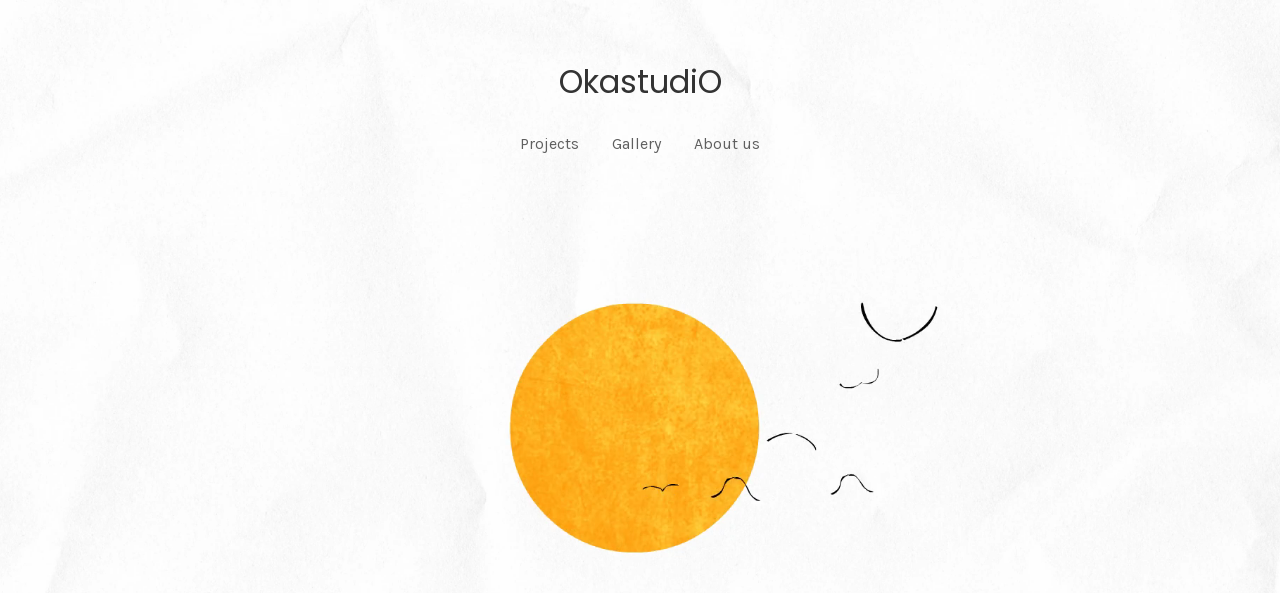

--- FILE ---
content_type: text/html; charset=utf-8
request_url: https://www.okastudio.in/
body_size: 15699
content:



<!DOCTYPE html>
<html class="no-js custom-fonts" lang="en-GB">
    <head prefix="og: http://ogp.me/ns#">
        <link rel="preconnect" href="https://www.okastudio.in">
        <link rel="preconnect" href="//static.fabrik.io" />
        <link rel="preconnect" href="//blob.fabrik.io" />
        <meta charset="UTF-8">
        <link rel="canonical" href="https://www.okastudio.in/" />
        <title>OkaStudiO: 2D Animation, Explainer Videos &amp; Visual Storytelling | Bangalore</title>
        <meta name="description" content="OkaStudiO is a Bangalore-based animation studio specializing in hand-drawn 2D animation, Explainer videos, and educational content, illustration, and motion design. We create impactful, cost-effective visual storytelling solutions for diverse clients, including UNDP India and WWF India. Our expertise in simplifying complex concepts through engaging animations helps educate, entertain, and inspire audiences across various sectors." />
        <meta name="keywords" content="Animation studio, 2D animation, hand-drawn animation, explainer videos, educational videos, illustration, motion design, visual storytelling, Bangalore, creative solutions, social impact, UNDP India, WWF India, storytelling, content development, social media content, imaginative animation, cost-effective, diverse audiences, social impact initiatives, startups, custom animation, visual communication, animation services, animation company, India" />
        <meta name="url" content="https://www.okastudio.in/" />
        <meta property="og:url" content="https://www.okastudio.in/" />
        <meta property="og:title" content="OkaStudiO: 2D Animation, Explainer Videos &amp; Visual Storytelling | Bangalore" />
        <meta property="og:description" content="OkaStudiO is a Bangalore-based animation studio specializing in hand-drawn 2D animation, Explainer videos, and educational content, illustration, and motion design. We create impactful, cost-effective visual storytelling solutions for diverse clients, including UNDP India and WWF India. Our expertise in simplifying complex concepts through engaging animations helps educate, entertain, and inspire audiences across various sectors." />
        <meta property="og:site_name" content="OkaStudiO: 2D Animation, Explainer Videos &amp; Visual Storytelling | Bangalore" />
        <meta property="og:type" content="website" />        
        <meta content="https://static.fabrik.io/1sgab/6e4626d22bd44d2d.jpg?lossless=1&amp;w=1280&amp;h=1280&amp;fit=max&amp;s=31c23c5f3926e83a3cfb35dbb12ba22c" name="twitter:image" /><meta content="https://static.fabrik.io/1sgab/6e4626d22bd44d2d.jpg?lossless=1&amp;w=1280&amp;h=1280&amp;fit=max&amp;s=31c23c5f3926e83a3cfb35dbb12ba22c" property="og:image" /><meta content="image/jpeg" property="og:image:type" /><meta content="https://static.fabrik.io/1sgab/78e804632cab36f8.jpg?lossless=1&amp;w=1280&amp;h=1280&amp;fit=max&amp;s=4240684b86cbcbea6c19162407c62257" property="og:image" /><meta content="image/jpeg" property="og:image:type" /><meta content="https://static.fabrik.io/1sgab/74dc32967a97c68a.png?lossless=1&amp;w=1280&amp;h=1280&amp;fit=max&amp;s=0fd5513366ce031003052f2751594930" property="og:image" /><meta content="image/png" property="og:image:type" /><meta content="https://static.fabrik.io/1sgab/3b23fd7824aacab3.png?lossless=1&amp;w=1280&amp;h=1280&amp;fit=max&amp;s=d3fa559c418b0b9746acd32627a2e0e6" property="og:image" /><meta content="image/png" property="og:image:type" />        
        
        <meta name="twitter:card" content="summary_large_image" />

            <link rel="shortcut icon" href="https://static.fabrik.io/1sgab/cc47bc7a8e8cefab.png?lossless=1&amp;s=9b16b564d912c9fc7bbdc7b4b3a1afb5" /> 

            <link rel="apple-touch-icon" href="https://static.fabrik.io/1sgab/5d84da78dd9df22a.png?lossless=1&amp;s=cd2d3948fe0d138a27c64c4f38d52a0e" /> 


        <link href="https://blob.fabrik.io/static/2c96dd/core/fabrik.min.css" rel="stylesheet">


        
        
            <script defer src="https://cloud.umami.is/script.js" data-website-id="059b79ea-6263-4a20-947a-862fbfc8d8ad"></script>
        

        
    <meta name="viewport" content="initial-scale=1" />
    <link href="https://blob.fabrik.io/1sgab/tocuyo-vars-bc556050ef1f3e83.css" rel="stylesheet" /><link href="https://blob.fabrik.io/static/2c96dd/tocuyo/theme.css" rel="stylesheet" />
    
<style>









</style>
    

    <link rel="preconnect" href="https://player.vimeo.com">
                                                <link rel="preconnect" href="https://i.vimeocdn.com">
                                                <link rel="preconnect" href="https://f.vimeocdn.com"><style></style><style>
    @media all and (max-width: 720px) {
        :root {
            --headings-font-multiplier: 2.2;
        }

        .fab-pages-home .full-height {
            min-height: auto;
            height: auto;
        }

        .fab-pages-home .bg-video-wrapper {
            height: auto;
            position: static;
        }

        .fab-pages-home .bg-video-wrapper:before {
            padding-top: 56.25%;
            content:"";
            display: block;
            position: static;
        }
    }
</style></head>

    <body class="fab-pages-home tpl-homepage-blockscover projects-1 bg-vid social-icon-family-normal">

        


<nav class="main-nav" id="stuck-nav">
    
    <ul class="menu">

          <li class="">

                <a href="/portfolio" target="_self">Projects</a>

          </li>
          <li class="">

                <a href="/portfolio/illustration" target="_self">Gallery</a>

          </li>
          <li class="">

                <a href="/pages/about" target="_self">About us</a>

          </li>
    </ul>

</nav>

<div class="site-wrapper overlay-enabled">
    <div class="main-wrapper">

        <header class="main-header">

            <h1>OkastudiO</h1>


            <div class="brand-wrap">
                

<a href="/" class="brand brand-text">

    <span class="brand-title">OkastudiO</span>


</a>
            </div>

            <div id="sticker">
                <nav class="main-nav">
                    
    <ul class="menu">

          <li class="">

                <a href="/portfolio" target="_self">Projects</a>

          </li>
          <li class="">

                <a href="/portfolio/illustration" target="_self">Gallery</a>

          </li>
          <li class="">

                <a href="/pages/about" target="_self">About us</a>

          </li>
    </ul>

                </nav>
            </div>

            <button class="mobile-nav-link"><span></span></button>
        </header>

        <main class="main-body">
            



    
<div class="full-height js-down">

    <div class="bg-video-wrapper">
        <div class="fabrik-embed-responsive" style="background-image:url(&#x27;https://i.vimeocdn.com/video/1751315467-b45762a3efc3df788d99fefbf7f559dfb557b069798b52dbe36a7709206523ee-d_1280?region=us&#x27;);background-size:cover;background-position:center;"><iframe 
    class="fabrik-embed" 
    src="https://www.okastudio.in/oembed/media?src=https%3A%2F%2Fplayer.vimeo.com%2Fvideo%2F883010358%3Fh%3Df5e6b124f1%26dnt%3D1%26loop%3D1%26background%3D1%26app_id%3D122963&provider=Vimeo&s=878ce1cdeb2f1e81208bb5efc8615995" 
    width="1920" 
    height="1080" 
    title="oka01" 
    scrolling="no" 
    frameborder="0" 
    allow="autoplay; encrypted-media; gyroscope; picture-in-picture; fullscreen">
</iframe></div>
        <button id="mute" class="muted">
    <svg xmlns="http://www.w3.org/2000/svg" viewBox="0 0 48 48">
        <path fill="#fff" class="off" d="M45.7 30.6c.4.4.4.9 0 1.3l-.6.3c-.2 0-.5-.1-.6-.3L38 25.4l-6.5 6.5-.6.3c-.2 0-.5-.1-.6-.3-.4-.4-.4-.9 0-1.3l6.5-6.6-6.5-6.6c-.4-.4-.4-.9 0-1.3s.9-.4 1.3 0l6.5 6.5 6.5-6.5c.4-.4.9-.4 1.3 0s.4.9 0 1.3L39.2 24l6.5 6.6z" />
        <path fill="#fff" class="on" d="M46 24a14 14 0 01-14 14 .9.9 0 01-.9-.9c0-.5.4-.9.9-.9 6.7 0 12.2-5.5 12.2-12.2S38.7 11.8 32 11.8a.9.9 0 01-.9-.9c0-.5.4-.9.9-.9a14 14 0 0114 14z" />
        <path fill="#fff" class="on" d="M31.6 31.5c-.5 0-.9-.4-.9-.9s.4-.9.9-.9a5.6 5.6 0 100-11.2c-.5 0-.9-.4-.9-.9s.4-.9.9-.9c4.1 0 7.5 3.4 7.5 7.5a7.6 7.6 0 01-7.5 7.3z" />
        <path fill="#fff" d="M23.5 4.5a2.7 2.7 0 00-3.1.6L10 14.8a1 1 0 01-.7.3H4.9A2.9 2.9 0 002 18v12c0 1.6 1.3 2.9 2.9 2.9h4.4c.3 0 .5.1.8.3l10.3 9.6c.6.6 1.3.9 2 .9l1.1-.2a3 3 0 001.8-2.7V7.2a3 3 0 00-1.8-2.7zm-.7 37.3c-.2.1-.7.2-1.2-.3l-10.3-9.6c-.5-.6-1.3-.9-2-.9H4.9c-.6 0-1.1-.5-1.1-1.1V18c0-.6.5-1.1 1.1-1.1h4.4c.8 0 1.5-.3 2-.8l10.4-9.6c.5-.5 1-.3 1.1-.2.2.1.7.3.7 1v33.6c0 .6-.5.8-.7.9z" />
    </svg>
</button>
    </div>


</div>


<div class="body-wrap">

            <div class="section projects-section">
                <div class="container">
                    <div class="row col-xs-1 col-sm-2 col-md-3 col-lg-4 col-xl-5">
                        


                        

    <div class="col">
        <a href="/portfolio/srishti" class="project-link mfp-iframe" data-mfp-src="https://vimeo.com/882611085" data-title="&lt;p&gt;This animation was designed as a looping background for the graduation event at Srishti School of Art ,Design and Technology.&lt;/p&gt;">
            <div class="overlay-wrap">

                    <div class="placeholder ratio-16:9">
                            <img alt="Srishti" data-src="https://static.fabrik.io/1sgab/6e4626d22bd44d2d.jpg?lossless=1&amp;w=720&amp;fit=crop&amp;ar=16:9&amp;crop=faces%2Centropy&amp;s=172ffe486d7c37c662fbb8efb166eb28" data-srcset="https://static.fabrik.io/1sgab/6e4626d22bd44d2d.jpg?lossless=1&amp;w=480&amp;fit=crop&amp;ar=16:9&amp;crop=faces%2Centropy&amp;s=8b17e5139ed5fc0867108ee0d73a1d95 480w,https://static.fabrik.io/1sgab/6e4626d22bd44d2d.jpg?lossless=1&amp;w=720&amp;fit=crop&amp;ar=16:9&amp;crop=faces%2Centropy&amp;s=172ffe486d7c37c662fbb8efb166eb28 720w,https://static.fabrik.io/1sgab/6e4626d22bd44d2d.jpg?lossless=1&amp;w=960&amp;fit=crop&amp;ar=16:9&amp;crop=faces%2Centropy&amp;s=83f050b599842ba7cc53f9c6dd738a8c 960w,https://static.fabrik.io/1sgab/6e4626d22bd44d2d.jpg?lossless=1&amp;w=1280&amp;fit=crop&amp;ar=16:9&amp;crop=faces%2Centropy&amp;s=207fdf22844dbb31172314db2ef5d4a8 1280w,https://static.fabrik.io/1sgab/6e4626d22bd44d2d.jpg?lossless=1&amp;w=1680&amp;fit=crop&amp;ar=16:9&amp;crop=faces%2Centropy&amp;s=f7e4fdf71d0d8037aaf3fd1f9e90e4e1 1680w,https://static.fabrik.io/1sgab/6e4626d22bd44d2d.jpg?lossless=1&amp;w=1920&amp;fit=crop&amp;ar=16:9&amp;crop=faces%2Centropy&amp;s=741dae4232cae0e6b316660f030bf6a2 1920w,https://static.fabrik.io/1sgab/6e4626d22bd44d2d.jpg?lossless=1&amp;w=2560&amp;fit=crop&amp;ar=16:9&amp;crop=faces%2Centropy&amp;s=fb67ff265d49ecea472b04457e3c34d9 2560w,https://static.fabrik.io/1sgab/6e4626d22bd44d2d.jpg?lossless=1&amp;w=3840&amp;fit=crop&amp;ar=16:9&amp;crop=faces%2Centropy&amp;s=bd08e8e432518c1b5f29ca8c3ce06c77 3840w" data-sizes="auto" class="lazyload"></img>
                    </div>

          
                <div class="overlay">
                    <div class="overlay-titles">
                        <h3 class="title bordered">Srishti</h3>

                    </div>
                </div>
            </div>
        </a>
    </div>
    <div class="col">
        <a href="/portfolio/wildlife-week" class="project-link mfp-iframe" data-mfp-src="https://vimeo.com/477489747" data-title="&lt;p&gt;Client : GEF, MOEF and&amp;nbsp;UNDP&lt;/p&gt;
&lt;p&gt;Production House :&amp;nbsp;Moving Images India&lt;/p&gt;
&lt;p&gt;Design and Animation : OkastudiO&lt;/p&gt;">
            <div class="overlay-wrap">

                    <div class="placeholder ratio-16:9">
                            <img alt="Wildlife Week" data-src="https://static.fabrik.io/1sgab/78e804632cab36f8.jpg?lossless=1&amp;w=720&amp;fit=crop&amp;ar=16:9&amp;crop=faces%2Centropy&amp;s=3c2e963f1869e2bb665b3e1d07e9e64d" data-srcset="https://static.fabrik.io/1sgab/78e804632cab36f8.jpg?lossless=1&amp;w=480&amp;fit=crop&amp;ar=16:9&amp;crop=faces%2Centropy&amp;s=306ba099ae8083393155d595d34e9cdf 480w,https://static.fabrik.io/1sgab/78e804632cab36f8.jpg?lossless=1&amp;w=720&amp;fit=crop&amp;ar=16:9&amp;crop=faces%2Centropy&amp;s=3c2e963f1869e2bb665b3e1d07e9e64d 720w,https://static.fabrik.io/1sgab/78e804632cab36f8.jpg?lossless=1&amp;w=960&amp;fit=crop&amp;ar=16:9&amp;crop=faces%2Centropy&amp;s=84f89ff1e092408f16abf54fdc1e5d7c 960w,https://static.fabrik.io/1sgab/78e804632cab36f8.jpg?lossless=1&amp;w=1280&amp;fit=crop&amp;ar=16:9&amp;crop=faces%2Centropy&amp;s=57516da433bfa7240ca59e5cbac00779 1280w,https://static.fabrik.io/1sgab/78e804632cab36f8.jpg?lossless=1&amp;w=1680&amp;fit=crop&amp;ar=16:9&amp;crop=faces%2Centropy&amp;s=a9bccb342ef1e241e204a65a06f181a6 1680w,https://static.fabrik.io/1sgab/78e804632cab36f8.jpg?lossless=1&amp;w=1920&amp;fit=crop&amp;ar=16:9&amp;crop=faces%2Centropy&amp;s=5238bb1f0cdb96cc571998d3389d63ac 1920w,https://static.fabrik.io/1sgab/78e804632cab36f8.jpg?lossless=1&amp;w=2560&amp;fit=crop&amp;ar=16:9&amp;crop=faces%2Centropy&amp;s=a904d9b50f951836fd6620d9224c798e 2560w,https://static.fabrik.io/1sgab/78e804632cab36f8.jpg?lossless=1&amp;w=3840&amp;fit=crop&amp;ar=16:9&amp;crop=faces%2Centropy&amp;s=bfaec528ba952d4027aa5db7f1494115 3840w" data-sizes="auto" class="lazyload"></img>
                    </div>

          
                <div class="overlay">
                    <div class="overlay-titles">
                        <h3 class="title bordered">Wildlife Week</h3>

                    </div>
                </div>
            </div>
        </a>
    </div>
    <div class="col">
        <a href="/portfolio/gujarat-pollution-control-board-jpal" class="project-link mfp-iframe" data-mfp-src="https://vimeo.com/889463355/fac74a2454" data-title="&lt;p&gt;Client : J-PAL&amp;nbsp;&lt;/p&gt;
&lt;p&gt;Production House :&amp;nbsp;home sweet home studio&lt;/p&gt;
&lt;p&gt;Design and Animation : OkastudiO&lt;/p&gt;">
            <div class="overlay-wrap">

                    <div class="placeholder ratio-16:9">
                            <img alt="Gujarat pollution control board-JPAL" data-src="https://static.fabrik.io/1sgab/74dc32967a97c68a.png?lossless=1&amp;w=720&amp;fit=crop&amp;ar=16:9&amp;crop=faces%2Centropy&amp;s=841c2580e3a81f22f0778720bd382548" data-srcset="https://static.fabrik.io/1sgab/74dc32967a97c68a.png?lossless=1&amp;w=480&amp;fit=crop&amp;ar=16:9&amp;crop=faces%2Centropy&amp;s=94f0e2305ebb6e87a70ca12381a94aec 480w,https://static.fabrik.io/1sgab/74dc32967a97c68a.png?lossless=1&amp;w=720&amp;fit=crop&amp;ar=16:9&amp;crop=faces%2Centropy&amp;s=841c2580e3a81f22f0778720bd382548 720w,https://static.fabrik.io/1sgab/74dc32967a97c68a.png?lossless=1&amp;w=960&amp;fit=crop&amp;ar=16:9&amp;crop=faces%2Centropy&amp;s=75ffc7df714a554574f4f576c53b1e73 960w,https://static.fabrik.io/1sgab/74dc32967a97c68a.png?lossless=1&amp;w=1280&amp;fit=crop&amp;ar=16:9&amp;crop=faces%2Centropy&amp;s=f8bba325ee3a4458cb963837f3ee6ac8 1280w,https://static.fabrik.io/1sgab/74dc32967a97c68a.png?lossless=1&amp;w=1680&amp;fit=crop&amp;ar=16:9&amp;crop=faces%2Centropy&amp;s=c4a4646595e69ca6973b72d7323b8278 1680w,https://static.fabrik.io/1sgab/74dc32967a97c68a.png?lossless=1&amp;w=1920&amp;fit=crop&amp;ar=16:9&amp;crop=faces%2Centropy&amp;s=46dd3449f053bbc761723cd12622e7d6 1920w,https://static.fabrik.io/1sgab/74dc32967a97c68a.png?lossless=1&amp;w=2560&amp;fit=crop&amp;ar=16:9&amp;crop=faces%2Centropy&amp;s=9ed89b8d96f64bb58fa5d686e6acac8e 2560w,https://static.fabrik.io/1sgab/74dc32967a97c68a.png?lossless=1&amp;w=3840&amp;fit=crop&amp;ar=16:9&amp;crop=faces%2Centropy&amp;s=d013d5486a19448af7fac332ec6b05da 3840w" data-sizes="auto" class="lazyload" data-w="2255" data-h="1272" data-ar="2255:1272"></img>
                    </div>

          
                <div class="overlay">
                    <div class="overlay-titles">
                        <h3 class="title bordered">Gujarat pollution control board-JPAL</h3>

                    </div>
                </div>
            </div>
        </a>
    </div>
    <div class="col">
        <a href="/portfolio/break-through-jpal" class="project-link mfp-iframe" data-mfp-src="https://vimeo.com/889460454/78e4ab2767" data-title="&lt;!--StartFragment--&gt;&lt;p&gt;Client : J-PAL &lt;/p&gt;
&lt;p&gt;Production House : home sweet home studio&lt;/p&gt;
&lt;p&gt;Design and Animation : OkastudiO&lt;/p&gt;
&lt;!--EndFragment--&gt;">
            <div class="overlay-wrap">

                    <div class="placeholder ratio-16:9">
                            <img alt="Break Through-JPAL" data-src="https://static.fabrik.io/1sgab/3b23fd7824aacab3.png?lossless=1&amp;w=720&amp;fit=crop&amp;ar=16:9&amp;crop=faces%2Centropy&amp;s=7471b72af168594600cb5d68c2cfbeb4" data-srcset="https://static.fabrik.io/1sgab/3b23fd7824aacab3.png?lossless=1&amp;w=480&amp;fit=crop&amp;ar=16:9&amp;crop=faces%2Centropy&amp;s=fa1d4f675f926f83c34350c3ebff236f 480w,https://static.fabrik.io/1sgab/3b23fd7824aacab3.png?lossless=1&amp;w=720&amp;fit=crop&amp;ar=16:9&amp;crop=faces%2Centropy&amp;s=7471b72af168594600cb5d68c2cfbeb4 720w,https://static.fabrik.io/1sgab/3b23fd7824aacab3.png?lossless=1&amp;w=960&amp;fit=crop&amp;ar=16:9&amp;crop=faces%2Centropy&amp;s=8ffb12c29fb00deef53c962f63aec46b 960w,https://static.fabrik.io/1sgab/3b23fd7824aacab3.png?lossless=1&amp;w=1280&amp;fit=crop&amp;ar=16:9&amp;crop=faces%2Centropy&amp;s=7e6a6e702de3b49306d9d35074a2df13 1280w,https://static.fabrik.io/1sgab/3b23fd7824aacab3.png?lossless=1&amp;w=1680&amp;fit=crop&amp;ar=16:9&amp;crop=faces%2Centropy&amp;s=a919bc5f0c4847a3f93edad6b967de2f 1680w,https://static.fabrik.io/1sgab/3b23fd7824aacab3.png?lossless=1&amp;w=1920&amp;fit=crop&amp;ar=16:9&amp;crop=faces%2Centropy&amp;s=bf224fa8c1ca9e432fbebadb7ce90636 1920w,https://static.fabrik.io/1sgab/3b23fd7824aacab3.png?lossless=1&amp;w=2560&amp;fit=crop&amp;ar=16:9&amp;crop=faces%2Centropy&amp;s=7ab5b72561f05024040a0a94236a0e26 2560w,https://static.fabrik.io/1sgab/3b23fd7824aacab3.png?lossless=1&amp;w=3840&amp;fit=crop&amp;ar=16:9&amp;crop=faces%2Centropy&amp;s=b414e2365d81ba9696614387e6625f08 3840w" data-sizes="auto" class="lazyload" data-w="1920" data-h="1080" data-ar="16:9"></img>
                    </div>

          
                <div class="overlay">
                    <div class="overlay-titles">
                        <h3 class="title bordered">Break Through-JPAL</h3>

                    </div>
                </div>
            </div>
        </a>
    </div>
    <div class="col">
        <a href="/portfolio/forest-rights" class="project-link"  >
            <div class="overlay-wrap">

                    <div class="placeholder ratio-16:9">
                            <img alt="Forest Rights" data-src="https://static.fabrik.io/1sgab/6928d27e98516886.png?lossless=1&amp;w=720&amp;fit=crop&amp;ar=16:9&amp;crop=faces%2Centropy&amp;s=5f36fb420dda64063c10c1c4f126ec62" data-srcset="https://static.fabrik.io/1sgab/6928d27e98516886.png?lossless=1&amp;w=480&amp;fit=crop&amp;ar=16:9&amp;crop=faces%2Centropy&amp;s=5daf8f61f7da6a09013a3c8e51820773 480w,https://static.fabrik.io/1sgab/6928d27e98516886.png?lossless=1&amp;w=720&amp;fit=crop&amp;ar=16:9&amp;crop=faces%2Centropy&amp;s=5f36fb420dda64063c10c1c4f126ec62 720w,https://static.fabrik.io/1sgab/6928d27e98516886.png?lossless=1&amp;w=960&amp;fit=crop&amp;ar=16:9&amp;crop=faces%2Centropy&amp;s=629b94b6f5bbf8a84d14540363f44d7b 960w,https://static.fabrik.io/1sgab/6928d27e98516886.png?lossless=1&amp;w=1280&amp;fit=crop&amp;ar=16:9&amp;crop=faces%2Centropy&amp;s=4a6536d41e22a137f37bb55734444789 1280w,https://static.fabrik.io/1sgab/6928d27e98516886.png?lossless=1&amp;w=1680&amp;fit=crop&amp;ar=16:9&amp;crop=faces%2Centropy&amp;s=1ee0be6a74fa06a06716b4002b8134fe 1680w,https://static.fabrik.io/1sgab/6928d27e98516886.png?lossless=1&amp;w=1920&amp;fit=crop&amp;ar=16:9&amp;crop=faces%2Centropy&amp;s=d370353273648fcc4be55cf914781356 1920w,https://static.fabrik.io/1sgab/6928d27e98516886.png?lossless=1&amp;w=2560&amp;fit=crop&amp;ar=16:9&amp;crop=faces%2Centropy&amp;s=1c4de1f2c61730a69c75e223948ede24 2560w,https://static.fabrik.io/1sgab/6928d27e98516886.png?lossless=1&amp;w=3840&amp;fit=crop&amp;ar=16:9&amp;crop=faces%2Centropy&amp;s=07793b85b6318dac81c41c788613d3d6 3840w" data-sizes="auto" class="lazyload" data-w="1920" data-h="1080" data-ar="16:9"></img>
                    </div>

          
                <div class="overlay">
                    <div class="overlay-titles">
                        <h3 class="title bordered">Forest Rights</h3>

                    </div>
                </div>
            </div>
        </a>
    </div>
    <div class="col">
        <a href="/portfolio/teaching-at-right-level-jpal" class="project-link mfp-iframe" data-mfp-src="https://vimeo.com/919526055/d06543bca3" data-title="&lt;!--StartFragment--&gt;&lt;p&gt;Client : J-PAL &lt;/p&gt;
&lt;p&gt;Production House : home sweet home studio&lt;/p&gt;
&lt;p&gt;Design and Animation : OkastudiO&lt;/p&gt;
&lt;!--EndFragment--&gt;">
            <div class="overlay-wrap">

                    <div class="placeholder ratio-16:9">
                            <img alt="Teaching at right level-JPAL" data-src="https://static.fabrik.io/1sgab/5756c31fc8f8ed69.png?lossless=1&amp;w=720&amp;fit=crop&amp;ar=16:9&amp;crop=faces%2Centropy&amp;s=8a48b58029b47f44342ac1c609e41e19" data-srcset="https://static.fabrik.io/1sgab/5756c31fc8f8ed69.png?lossless=1&amp;w=480&amp;fit=crop&amp;ar=16:9&amp;crop=faces%2Centropy&amp;s=af2b527596e9877aad452e295ac510f9 480w,https://static.fabrik.io/1sgab/5756c31fc8f8ed69.png?lossless=1&amp;w=720&amp;fit=crop&amp;ar=16:9&amp;crop=faces%2Centropy&amp;s=8a48b58029b47f44342ac1c609e41e19 720w,https://static.fabrik.io/1sgab/5756c31fc8f8ed69.png?lossless=1&amp;w=960&amp;fit=crop&amp;ar=16:9&amp;crop=faces%2Centropy&amp;s=a8498a674eaccb01bc0ade2a6b845ddf 960w,https://static.fabrik.io/1sgab/5756c31fc8f8ed69.png?lossless=1&amp;w=1280&amp;fit=crop&amp;ar=16:9&amp;crop=faces%2Centropy&amp;s=526d78af24e11f38f152490a8ac5bf76 1280w,https://static.fabrik.io/1sgab/5756c31fc8f8ed69.png?lossless=1&amp;w=1680&amp;fit=crop&amp;ar=16:9&amp;crop=faces%2Centropy&amp;s=d34a5f78ba528a17b37646f4f3c2019c 1680w,https://static.fabrik.io/1sgab/5756c31fc8f8ed69.png?lossless=1&amp;w=1920&amp;fit=crop&amp;ar=16:9&amp;crop=faces%2Centropy&amp;s=86e2d8d480794785cd0bdf549730f604 1920w,https://static.fabrik.io/1sgab/5756c31fc8f8ed69.png?lossless=1&amp;w=2560&amp;fit=crop&amp;ar=16:9&amp;crop=faces%2Centropy&amp;s=da277843dfac0930dd932e34c9dc326f 2560w,https://static.fabrik.io/1sgab/5756c31fc8f8ed69.png?lossless=1&amp;w=3840&amp;fit=crop&amp;ar=16:9&amp;crop=faces%2Centropy&amp;s=f7cfacd11e285034dd5b1827d3ef1a80 3840w" data-sizes="auto" class="lazyload" data-w="1920" data-h="1080" data-ar="16:9"></img>
                    </div>

          
                <div class="overlay">
                    <div class="overlay-titles">
                        <h3 class="title bordered">Teaching at right level-JPAL</h3>

                    </div>
                </div>
            </div>
        </a>
    </div>
    <div class="col">
        <a href="/portfolio/generalizability-jpal" class="project-link mfp-iframe" data-mfp-src="https://vimeo.com/919690290/cc03afc7e2" data-title="&lt;!--StartFragment--&gt;&lt;p&gt;Client : J-PAL &lt;/p&gt;
&lt;p&gt;Production House : home sweet home studio&lt;/p&gt;
&lt;p&gt;Design and Animation : OkastudiO&lt;/p&gt;
&lt;!--EndFragment--&gt;">
            <div class="overlay-wrap">

                    <div class="placeholder ratio-16:9">
                            <img alt="Generalizability-JPAL" data-src="https://static.fabrik.io/1sgab/eb336efa3bcca66.png?lossless=1&amp;w=720&amp;fit=crop&amp;ar=16:9&amp;crop=faces%2Centropy&amp;s=24b1625e44c68234658d086ba702b202" data-srcset="https://static.fabrik.io/1sgab/eb336efa3bcca66.png?lossless=1&amp;w=480&amp;fit=crop&amp;ar=16:9&amp;crop=faces%2Centropy&amp;s=eb014d7b4377cc008df9819503755e89 480w,https://static.fabrik.io/1sgab/eb336efa3bcca66.png?lossless=1&amp;w=720&amp;fit=crop&amp;ar=16:9&amp;crop=faces%2Centropy&amp;s=24b1625e44c68234658d086ba702b202 720w,https://static.fabrik.io/1sgab/eb336efa3bcca66.png?lossless=1&amp;w=960&amp;fit=crop&amp;ar=16:9&amp;crop=faces%2Centropy&amp;s=04bc16c9c629258231aee3b21a631708 960w,https://static.fabrik.io/1sgab/eb336efa3bcca66.png?lossless=1&amp;w=1280&amp;fit=crop&amp;ar=16:9&amp;crop=faces%2Centropy&amp;s=ef2accdbb97d9e28deca3d39bf07627e 1280w,https://static.fabrik.io/1sgab/eb336efa3bcca66.png?lossless=1&amp;w=1680&amp;fit=crop&amp;ar=16:9&amp;crop=faces%2Centropy&amp;s=90f4515a1f72ad878078cde8ebe355ce 1680w,https://static.fabrik.io/1sgab/eb336efa3bcca66.png?lossless=1&amp;w=1920&amp;fit=crop&amp;ar=16:9&amp;crop=faces%2Centropy&amp;s=71c04da285085cd7f637f43d67cbb419 1920w,https://static.fabrik.io/1sgab/eb336efa3bcca66.png?lossless=1&amp;w=2560&amp;fit=crop&amp;ar=16:9&amp;crop=faces%2Centropy&amp;s=36b87cf642c05a74a9209819da6b3b3c 2560w,https://static.fabrik.io/1sgab/eb336efa3bcca66.png?lossless=1&amp;w=3840&amp;fit=crop&amp;ar=16:9&amp;crop=faces%2Centropy&amp;s=829d09570f0aacdbacd606aaa6a2aad3 3840w" data-sizes="auto" class="lazyload" data-w="1920" data-h="1080" data-ar="16:9"></img>
                    </div>

          
                <div class="overlay">
                    <div class="overlay-titles">
                        <h3 class="title bordered">Generalizability-JPAL</h3>

                    </div>
                </div>
            </div>
        </a>
    </div>
    <div class="col">
        <a href="/portfolio/mp-police-jpal" class="project-link mfp-iframe" data-mfp-src="https://vimeo.com/916751602/811607be60" data-title="&lt;!--StartFragment--&gt;&lt;p&gt;Client : J-PAL &lt;/p&gt;
&lt;p&gt;Production House : home sweet home studio&lt;/p&gt;
&lt;p&gt;Design and Animation : OkastudiO&lt;/p&gt;
&lt;!--EndFragment--&gt;">
            <div class="overlay-wrap">

                    <div class="placeholder ratio-16:9">
                            <img alt="MP Police-JPAL" data-src="https://static.fabrik.io/1sgab/12bc97a61fcdb876.png?lossless=1&amp;w=720&amp;fit=crop&amp;ar=16:9&amp;crop=faces%2Centropy&amp;s=8ae6c6ef512740a8ba79af993304fae5" data-srcset="https://static.fabrik.io/1sgab/12bc97a61fcdb876.png?lossless=1&amp;w=480&amp;fit=crop&amp;ar=16:9&amp;crop=faces%2Centropy&amp;s=98253bdb2278da8911759596f1009039 480w,https://static.fabrik.io/1sgab/12bc97a61fcdb876.png?lossless=1&amp;w=720&amp;fit=crop&amp;ar=16:9&amp;crop=faces%2Centropy&amp;s=8ae6c6ef512740a8ba79af993304fae5 720w,https://static.fabrik.io/1sgab/12bc97a61fcdb876.png?lossless=1&amp;w=960&amp;fit=crop&amp;ar=16:9&amp;crop=faces%2Centropy&amp;s=ee243cf13930d252331ea94f550ce9f1 960w,https://static.fabrik.io/1sgab/12bc97a61fcdb876.png?lossless=1&amp;w=1280&amp;fit=crop&amp;ar=16:9&amp;crop=faces%2Centropy&amp;s=a19d1fec7fe130c4eaa8be401c66fa3e 1280w,https://static.fabrik.io/1sgab/12bc97a61fcdb876.png?lossless=1&amp;w=1680&amp;fit=crop&amp;ar=16:9&amp;crop=faces%2Centropy&amp;s=91f34577de21837d7c9a6bb7f0f7579f 1680w,https://static.fabrik.io/1sgab/12bc97a61fcdb876.png?lossless=1&amp;w=1920&amp;fit=crop&amp;ar=16:9&amp;crop=faces%2Centropy&amp;s=06caafebadf066f49f78f75add3144da 1920w,https://static.fabrik.io/1sgab/12bc97a61fcdb876.png?lossless=1&amp;w=2560&amp;fit=crop&amp;ar=16:9&amp;crop=faces%2Centropy&amp;s=b2f343bf6027cd74e54d1921bdc3a493 2560w,https://static.fabrik.io/1sgab/12bc97a61fcdb876.png?lossless=1&amp;w=3840&amp;fit=crop&amp;ar=16:9&amp;crop=faces%2Centropy&amp;s=1ba082227a91b9b95c6c2e4fa777047b 3840w" data-sizes="auto" class="lazyload" data-w="1920" data-h="1080" data-ar="16:9"></img>
                    </div>

          
                <div class="overlay">
                    <div class="overlay-titles">
                        <h3 class="title bordered">MP Police-JPAL</h3>

                    </div>
                </div>
            </div>
        </a>
    </div>
    <div class="col">
        <a href="/portfolio/fdci" class="project-link mfp-iframe" data-mfp-src="https://vimeo.com/882064628" data-title="&lt;!--StartFragment--&gt;FDCI is a Not for Profit Organization, working for Indian Fashion Designers to promote the Business of Fashion in India &amp; Internationally.&lt;br&gt;&lt;!--StartFragment--&gt;We had the opportunity to work on a promotional project for them.&lt;!--EndFragment--&gt;&lt;!--EndFragment--&gt;">
            <div class="overlay-wrap">

                    <div class="placeholder ratio-16:9">
                            <img alt="FDCI" data-src="https://static.fabrik.io/1sgab/6ce9227c10d3bdbf.png?lossless=1&amp;w=720&amp;fit=crop&amp;ar=16:9&amp;crop=faces%2Centropy&amp;s=a0b728a533cbd381d3c13468860823a2" data-srcset="https://static.fabrik.io/1sgab/6ce9227c10d3bdbf.png?lossless=1&amp;w=480&amp;fit=crop&amp;ar=16:9&amp;crop=faces%2Centropy&amp;s=f50271191fb0f9287af89d640c37490e 480w,https://static.fabrik.io/1sgab/6ce9227c10d3bdbf.png?lossless=1&amp;w=720&amp;fit=crop&amp;ar=16:9&amp;crop=faces%2Centropy&amp;s=a0b728a533cbd381d3c13468860823a2 720w,https://static.fabrik.io/1sgab/6ce9227c10d3bdbf.png?lossless=1&amp;w=960&amp;fit=crop&amp;ar=16:9&amp;crop=faces%2Centropy&amp;s=5fb1530f817ba9f1078f7192f63a4c62 960w,https://static.fabrik.io/1sgab/6ce9227c10d3bdbf.png?lossless=1&amp;w=1280&amp;fit=crop&amp;ar=16:9&amp;crop=faces%2Centropy&amp;s=15f1061463eae60c8f54ca1f7776904a 1280w,https://static.fabrik.io/1sgab/6ce9227c10d3bdbf.png?lossless=1&amp;w=1680&amp;fit=crop&amp;ar=16:9&amp;crop=faces%2Centropy&amp;s=ab5201e0cf7beccf519b140e0e0a8715 1680w,https://static.fabrik.io/1sgab/6ce9227c10d3bdbf.png?lossless=1&amp;w=1920&amp;fit=crop&amp;ar=16:9&amp;crop=faces%2Centropy&amp;s=1f22e1a705004bb14b649475fc5b4d3e 1920w,https://static.fabrik.io/1sgab/6ce9227c10d3bdbf.png?lossless=1&amp;w=2560&amp;fit=crop&amp;ar=16:9&amp;crop=faces%2Centropy&amp;s=8bb11abb90bfb786cfa66623d6b154ef 2560w,https://static.fabrik.io/1sgab/6ce9227c10d3bdbf.png?lossless=1&amp;w=3840&amp;fit=crop&amp;ar=16:9&amp;crop=faces%2Centropy&amp;s=14a3d8c3807cd9adab11e5bc228d8512 3840w" data-sizes="auto" class="lazyload" data-w="1280" data-h="736" data-ar="40:23"></img>
                    </div>

          
                <div class="overlay">
                    <div class="overlay-titles">
                        <h3 class="title bordered">FDCI</h3>

                    </div>
                </div>
            </div>
        </a>
    </div>
    <div class="col">
        <a href="/portfolio/woman-and-river" class="project-link mfp-iframe" data-mfp-src="https://vimeo.com/882547827" data-title="&lt;!--StartFragment--&gt;A central Asian fairy tale, &quot;The woman and the river,&quot; metaphorically illustrates the process of systematic change by describing a protagonist who places baskets into a river until it changes course. This allegorical story is used to frame the concept of altering systems in understandable steps.&lt;br&gt;&lt;br&gt;&lt;!--StartFragment--&gt;Client :&amp;nbsp;Quest alliance&lt;br&gt;Direction, Design and Animation : OkastudiO&lt;!--EndFragment--&gt;&lt;!--EndFragment--&gt;">
            <div class="overlay-wrap">

                    <div class="placeholder ratio-16:9">
                            <img alt="Woman and River" data-src="https://static.fabrik.io/1sgab/1fb42c0485b51456.png?lossless=1&amp;w=720&amp;fit=crop&amp;ar=16:9&amp;crop=faces%2Centropy&amp;s=8c673979e900a4c1fd4be5ccb5b836fb" data-srcset="https://static.fabrik.io/1sgab/1fb42c0485b51456.png?lossless=1&amp;w=480&amp;fit=crop&amp;ar=16:9&amp;crop=faces%2Centropy&amp;s=a22bc2427378995864d9f5c311d414f9 480w,https://static.fabrik.io/1sgab/1fb42c0485b51456.png?lossless=1&amp;w=720&amp;fit=crop&amp;ar=16:9&amp;crop=faces%2Centropy&amp;s=8c673979e900a4c1fd4be5ccb5b836fb 720w,https://static.fabrik.io/1sgab/1fb42c0485b51456.png?lossless=1&amp;w=960&amp;fit=crop&amp;ar=16:9&amp;crop=faces%2Centropy&amp;s=f4241669004f9bd2c0217f3ac4f50d0c 960w,https://static.fabrik.io/1sgab/1fb42c0485b51456.png?lossless=1&amp;w=1280&amp;fit=crop&amp;ar=16:9&amp;crop=faces%2Centropy&amp;s=04aa25682ee5e6c3546cdaf92b5d3615 1280w,https://static.fabrik.io/1sgab/1fb42c0485b51456.png?lossless=1&amp;w=1680&amp;fit=crop&amp;ar=16:9&amp;crop=faces%2Centropy&amp;s=5a73f4e1700f377952fba5f8fedec04a 1680w,https://static.fabrik.io/1sgab/1fb42c0485b51456.png?lossless=1&amp;w=1920&amp;fit=crop&amp;ar=16:9&amp;crop=faces%2Centropy&amp;s=dabc91713f8439a281071de51414980c 1920w,https://static.fabrik.io/1sgab/1fb42c0485b51456.png?lossless=1&amp;w=2560&amp;fit=crop&amp;ar=16:9&amp;crop=faces%2Centropy&amp;s=1ce3fb07dac4c71200b64c113c734f1c 2560w,https://static.fabrik.io/1sgab/1fb42c0485b51456.png?lossless=1&amp;w=3840&amp;fit=crop&amp;ar=16:9&amp;crop=faces%2Centropy&amp;s=0e72485f57759a7045eaa75a7c53b961 3840w" data-sizes="auto" class="lazyload" data-w="1920" data-h="1080" data-ar="16:9"></img>
                    </div>

          
                <div class="overlay">
                    <div class="overlay-titles">
                        <h3 class="title bordered">Woman and River</h3>

                    </div>
                </div>
            </div>
        </a>
    </div>
    <div class="col">
        <a href="/portfolio/a-pitch-dark-diorama-intro" class="project-link mfp-iframe" data-mfp-src="https://vimeo.com/171430140" data-title="&lt;p&gt;If you are a character inside a novel, who is making your choices?&lt;br&gt;
This surreal, animated intro sums up a character&#39;s predicament! &lt;/p&gt;
&lt;p&gt;Client : Vespertilio Motion Pictures&amp;nbsp;&lt;/p&gt;
&lt;p&gt;Design and Animation : OkastudiO&lt;/p&gt;&lt;!--StartFragment--&gt;&lt;h4&gt;&lt;br&gt;&lt;/h4&gt;
&lt;!--EndFragment--&gt;">
            <div class="overlay-wrap">

                    <div class="placeholder ratio-16:9">
                            <img alt="A &#x27;Pitch-Dark&#x27; Diorama" data-src="https://static.fabrik.io/1sgab/e09d2aa4a5d24f29.jpg?lossless=1&amp;w=720&amp;fit=crop&amp;ar=16:9&amp;crop=faces%2Centropy&amp;s=dbb4a1019a375e63a65738ba3b880e7c" data-srcset="https://static.fabrik.io/1sgab/e09d2aa4a5d24f29.jpg?lossless=1&amp;w=480&amp;fit=crop&amp;ar=16:9&amp;crop=faces%2Centropy&amp;s=6fc5e8a458f40397ab35ab1d31d15097 480w,https://static.fabrik.io/1sgab/e09d2aa4a5d24f29.jpg?lossless=1&amp;w=720&amp;fit=crop&amp;ar=16:9&amp;crop=faces%2Centropy&amp;s=dbb4a1019a375e63a65738ba3b880e7c 720w,https://static.fabrik.io/1sgab/e09d2aa4a5d24f29.jpg?lossless=1&amp;w=960&amp;fit=crop&amp;ar=16:9&amp;crop=faces%2Centropy&amp;s=0e60976c22fc6c3d368f1fa3491da5d2 960w,https://static.fabrik.io/1sgab/e09d2aa4a5d24f29.jpg?lossless=1&amp;w=1280&amp;fit=crop&amp;ar=16:9&amp;crop=faces%2Centropy&amp;s=c49dddd9a98d2a709c01219ef6830ff1 1280w,https://static.fabrik.io/1sgab/e09d2aa4a5d24f29.jpg?lossless=1&amp;w=1680&amp;fit=crop&amp;ar=16:9&amp;crop=faces%2Centropy&amp;s=7934479f07e1f1f71580641b2e9c7e16 1680w,https://static.fabrik.io/1sgab/e09d2aa4a5d24f29.jpg?lossless=1&amp;w=1920&amp;fit=crop&amp;ar=16:9&amp;crop=faces%2Centropy&amp;s=d5d8ffff763495f958f84c606a5c8f2a 1920w,https://static.fabrik.io/1sgab/e09d2aa4a5d24f29.jpg?lossless=1&amp;w=2560&amp;fit=crop&amp;ar=16:9&amp;crop=faces%2Centropy&amp;s=9938916205baebafec0c2ea277a499fd 2560w,https://static.fabrik.io/1sgab/e09d2aa4a5d24f29.jpg?lossless=1&amp;w=3840&amp;fit=crop&amp;ar=16:9&amp;crop=faces%2Centropy&amp;s=fb857706d31f0c45ec2d4d3d2835192e 3840w" data-sizes="auto" class="lazyload"></img>
                    </div>

          
                <div class="overlay">
                    <div class="overlay-titles">
                        <h3 class="title bordered">A &#x27;Pitch-Dark&#x27; Diorama</h3>

                    </div>
                </div>
            </div>
        </a>
    </div>
    <div class="col">
        <a href="/portfolio/biodiversitycollaborative-logo-animation" class="project-link mfp-iframe" data-mfp-src="https://vimeo.com/447934065" data-title="&lt;p&gt;&lt;!--StartFragment--&gt;Client :&amp;nbsp;Biodiversity collaborative&lt;!--EndFragment--&gt;&lt;/p&gt;
&lt;p&gt;Production House :&amp;nbsp;Moving images India&lt;/p&gt;
&lt;p&gt;Design and Animation : OkastudiO&lt;/p&gt;">
            <div class="overlay-wrap">

                    <div class="placeholder ratio-16:9">
                            <img alt="Biodiversity Collaborative" data-src="https://static.fabrik.io/1sgab/5a626545e9d87d7d.jpg?lossless=1&amp;w=720&amp;fit=crop&amp;ar=16:9&amp;crop=faces%2Centropy&amp;s=13f7f0fb236cb6474b1a34c94b985a02" data-srcset="https://static.fabrik.io/1sgab/5a626545e9d87d7d.jpg?lossless=1&amp;w=480&amp;fit=crop&amp;ar=16:9&amp;crop=faces%2Centropy&amp;s=0a5d1de3e810b4e5f67c820dc055ead7 480w,https://static.fabrik.io/1sgab/5a626545e9d87d7d.jpg?lossless=1&amp;w=720&amp;fit=crop&amp;ar=16:9&amp;crop=faces%2Centropy&amp;s=13f7f0fb236cb6474b1a34c94b985a02 720w,https://static.fabrik.io/1sgab/5a626545e9d87d7d.jpg?lossless=1&amp;w=960&amp;fit=crop&amp;ar=16:9&amp;crop=faces%2Centropy&amp;s=0729c83bcb434a7d16dbc20383e32244 960w,https://static.fabrik.io/1sgab/5a626545e9d87d7d.jpg?lossless=1&amp;w=1280&amp;fit=crop&amp;ar=16:9&amp;crop=faces%2Centropy&amp;s=1dedbbe2c6d354d1157b35003d2c25ca 1280w,https://static.fabrik.io/1sgab/5a626545e9d87d7d.jpg?lossless=1&amp;w=1680&amp;fit=crop&amp;ar=16:9&amp;crop=faces%2Centropy&amp;s=ed9a0c0cad063c123b2b347795a6c9ed 1680w,https://static.fabrik.io/1sgab/5a626545e9d87d7d.jpg?lossless=1&amp;w=1920&amp;fit=crop&amp;ar=16:9&amp;crop=faces%2Centropy&amp;s=c974d23679d4ec0d564c1eff15a7bdf2 1920w,https://static.fabrik.io/1sgab/5a626545e9d87d7d.jpg?lossless=1&amp;w=2560&amp;fit=crop&amp;ar=16:9&amp;crop=faces%2Centropy&amp;s=7a500b4a27382e56991bab7e32b3a71a 2560w,https://static.fabrik.io/1sgab/5a626545e9d87d7d.jpg?lossless=1&amp;w=3840&amp;fit=crop&amp;ar=16:9&amp;crop=faces%2Centropy&amp;s=956d7a580f5c8d4a92c3670c72202d43 3840w" data-sizes="auto" class="lazyload"></img>
                    </div>

          
                <div class="overlay">
                    <div class="overlay-titles">
                        <h3 class="title bordered">Biodiversity Collaborative</h3>

                    </div>
                </div>
            </div>
        </a>
    </div>
    <div class="col">
        <a href="/portfolio/medics-explainer" class="project-link mfp-iframe" data-mfp-src="https://vimeo.com/503086177" data-title="&lt;!--StartFragment--&gt;Client : Medics&lt;br&gt;&lt;br&gt;Agency :&amp;nbsp;30 cents consulting&lt;br&gt;&lt;br&gt;Design and Animation : OkastudiO&lt;br&gt;&lt;br&gt;&lt;!--EndFragment--&gt;">
            <div class="overlay-wrap">

                    <div class="placeholder ratio-16:9">
                            <img alt="Medics" data-src="https://static.fabrik.io/1sgab/87ea613a6a95dff.jpg?lossless=1&amp;w=720&amp;fit=crop&amp;ar=16:9&amp;crop=faces%2Centropy&amp;s=4efa30b0e80937eb49be94a7a2e55ec0" data-srcset="https://static.fabrik.io/1sgab/87ea613a6a95dff.jpg?lossless=1&amp;w=480&amp;fit=crop&amp;ar=16:9&amp;crop=faces%2Centropy&amp;s=0304e690385c180e85d3341252f4415b 480w,https://static.fabrik.io/1sgab/87ea613a6a95dff.jpg?lossless=1&amp;w=720&amp;fit=crop&amp;ar=16:9&amp;crop=faces%2Centropy&amp;s=4efa30b0e80937eb49be94a7a2e55ec0 720w,https://static.fabrik.io/1sgab/87ea613a6a95dff.jpg?lossless=1&amp;w=960&amp;fit=crop&amp;ar=16:9&amp;crop=faces%2Centropy&amp;s=a2953ddb153a81bfa526ecd5f53b8296 960w,https://static.fabrik.io/1sgab/87ea613a6a95dff.jpg?lossless=1&amp;w=1280&amp;fit=crop&amp;ar=16:9&amp;crop=faces%2Centropy&amp;s=290803da101c33d31b2d60a987921882 1280w,https://static.fabrik.io/1sgab/87ea613a6a95dff.jpg?lossless=1&amp;w=1680&amp;fit=crop&amp;ar=16:9&amp;crop=faces%2Centropy&amp;s=30eba1280aa17159c74a6bc7376a67ad 1680w,https://static.fabrik.io/1sgab/87ea613a6a95dff.jpg?lossless=1&amp;w=1920&amp;fit=crop&amp;ar=16:9&amp;crop=faces%2Centropy&amp;s=2c69216b80b2ba60f2685cd5227a20b5 1920w,https://static.fabrik.io/1sgab/87ea613a6a95dff.jpg?lossless=1&amp;w=2560&amp;fit=crop&amp;ar=16:9&amp;crop=faces%2Centropy&amp;s=5523857f2356418b74fbe6c36b9636cb 2560w,https://static.fabrik.io/1sgab/87ea613a6a95dff.jpg?lossless=1&amp;w=3840&amp;fit=crop&amp;ar=16:9&amp;crop=faces%2Centropy&amp;s=27b185d1a7267deb63dcec4d4ec4f8f8 3840w" data-sizes="auto" class="lazyload"></img>
                    </div>

          
                <div class="overlay">
                    <div class="overlay-titles">
                        <h3 class="title bordered">Medics</h3>

                    </div>
                </div>
            </div>
        </a>
    </div>
    <div class="col">
        <a href="/portfolio/cfp-animation-world-camel-day" class="project-link mfp-iframe" data-mfp-src="https://vimeo.com/585733083" data-title="&lt;!--StartFragment--&gt;Client : Center For Pastoralism&lt;br&gt; &lt;br&gt;Production House :&amp;nbsp;Moving images India&lt;br&gt;&lt;br&gt;Design and Animation : OkastudiO&lt;!--EndFragment--&gt;">
            <div class="overlay-wrap">

                    <div class="placeholder ratio-16:9">
                            <img alt="CFP-World Camel Day" data-src="https://static.fabrik.io/1sgab/d1051c9d3653508e.png?lossless=1&amp;w=720&amp;fit=crop&amp;ar=16:9&amp;crop=faces%2Centropy&amp;s=8b8c2cf35c7627612cd32822858fc613" data-srcset="https://static.fabrik.io/1sgab/d1051c9d3653508e.png?lossless=1&amp;w=480&amp;fit=crop&amp;ar=16:9&amp;crop=faces%2Centropy&amp;s=648f358386b23e1a7d5859b0240f185d 480w,https://static.fabrik.io/1sgab/d1051c9d3653508e.png?lossless=1&amp;w=720&amp;fit=crop&amp;ar=16:9&amp;crop=faces%2Centropy&amp;s=8b8c2cf35c7627612cd32822858fc613 720w,https://static.fabrik.io/1sgab/d1051c9d3653508e.png?lossless=1&amp;w=960&amp;fit=crop&amp;ar=16:9&amp;crop=faces%2Centropy&amp;s=a180201d8a86a7ded8c77d5aa6da0509 960w,https://static.fabrik.io/1sgab/d1051c9d3653508e.png?lossless=1&amp;w=1280&amp;fit=crop&amp;ar=16:9&amp;crop=faces%2Centropy&amp;s=3646980808252464fb2622860b1a8553 1280w,https://static.fabrik.io/1sgab/d1051c9d3653508e.png?lossless=1&amp;w=1680&amp;fit=crop&amp;ar=16:9&amp;crop=faces%2Centropy&amp;s=3914d30ad794707e801c631b80246d9e 1680w,https://static.fabrik.io/1sgab/d1051c9d3653508e.png?lossless=1&amp;w=1920&amp;fit=crop&amp;ar=16:9&amp;crop=faces%2Centropy&amp;s=0095fc5a228a0542f061218a5008e310 1920w,https://static.fabrik.io/1sgab/d1051c9d3653508e.png?lossless=1&amp;w=2560&amp;fit=crop&amp;ar=16:9&amp;crop=faces%2Centropy&amp;s=8143bac053d764c2b25e4ab04bc28c9e 2560w,https://static.fabrik.io/1sgab/d1051c9d3653508e.png?lossless=1&amp;w=3840&amp;fit=crop&amp;ar=16:9&amp;crop=faces%2Centropy&amp;s=0152b9ed9dc0106f9a3862b1f80403e0 3840w" data-sizes="auto" class="lazyload" data-w="1920" data-h="1080" data-ar="16:9"></img>
                    </div>

          
                <div class="overlay">
                    <div class="overlay-titles">
                        <h3 class="title bordered">CFP-World Camel Day</h3>

                    </div>
                </div>
            </div>
        </a>
    </div>
    <div class="col">
        <a href="/portfolio/world-elephant-day" class="project-link mfp-iframe" data-mfp-src="https://vimeo.com/447935051" data-title="&lt;!--StartFragment--&gt;&lt;p&gt;Client : GEF, MOEF and UNDP&lt;/p&gt;
&lt;p&gt;Production House : Moving Images India&lt;/p&gt;
&lt;p&gt;Design and Animation : OkastudiO&lt;/p&gt;
&lt;!--EndFragment--&gt;">
            <div class="overlay-wrap">

                    <div class="placeholder ratio-16:9">
                            <img alt="World Elephant Day" data-src="https://static.fabrik.io/1sgab/8d8b69a804ce96d0.jpg?lossless=1&amp;w=720&amp;fit=crop&amp;ar=16:9&amp;crop=faces%2Centropy&amp;s=b2b19ea583ec8f9032a4eee01c78cd73" data-srcset="https://static.fabrik.io/1sgab/8d8b69a804ce96d0.jpg?lossless=1&amp;w=480&amp;fit=crop&amp;ar=16:9&amp;crop=faces%2Centropy&amp;s=e284eae233983e633564fffc02fe0a0b 480w,https://static.fabrik.io/1sgab/8d8b69a804ce96d0.jpg?lossless=1&amp;w=720&amp;fit=crop&amp;ar=16:9&amp;crop=faces%2Centropy&amp;s=b2b19ea583ec8f9032a4eee01c78cd73 720w,https://static.fabrik.io/1sgab/8d8b69a804ce96d0.jpg?lossless=1&amp;w=960&amp;fit=crop&amp;ar=16:9&amp;crop=faces%2Centropy&amp;s=05055aff7262157ee697a79e74c04eb1 960w,https://static.fabrik.io/1sgab/8d8b69a804ce96d0.jpg?lossless=1&amp;w=1280&amp;fit=crop&amp;ar=16:9&amp;crop=faces%2Centropy&amp;s=51bce387aa4473c108f7b0d1f8900182 1280w,https://static.fabrik.io/1sgab/8d8b69a804ce96d0.jpg?lossless=1&amp;w=1680&amp;fit=crop&amp;ar=16:9&amp;crop=faces%2Centropy&amp;s=6abe0692c214ec2c59f039359644435c 1680w,https://static.fabrik.io/1sgab/8d8b69a804ce96d0.jpg?lossless=1&amp;w=1920&amp;fit=crop&amp;ar=16:9&amp;crop=faces%2Centropy&amp;s=783b9239c2d3ef7cd476825948c592dc 1920w,https://static.fabrik.io/1sgab/8d8b69a804ce96d0.jpg?lossless=1&amp;w=2560&amp;fit=crop&amp;ar=16:9&amp;crop=faces%2Centropy&amp;s=6b8f71e330a017da3f75bbf3c02698c2 2560w,https://static.fabrik.io/1sgab/8d8b69a804ce96d0.jpg?lossless=1&amp;w=3840&amp;fit=crop&amp;ar=16:9&amp;crop=faces%2Centropy&amp;s=fe7e894d891bac52fc87e61eac196a91 3840w" data-sizes="auto" class="lazyload"></img>
                    </div>

          
                <div class="overlay">
                    <div class="overlay-titles">
                        <h3 class="title bordered">World Elephant Day</h3>

                    </div>
                </div>
            </div>
        </a>
    </div>
    <div class="col">
        <a href="/portfolio/srishti-collective-2019" class="project-link mfp-iframe" data-mfp-src="https://vimeo.com/430785156" data-title="&lt;p&gt;This animation was created as the backdrop for the Srishti Collective 2019 event, organized by the Srishti School of Art, Design, and Technology.&lt;/p&gt;">
            <div class="overlay-wrap">

                    <div class="placeholder ratio-16:9">
                            <img alt="Srishti Collective 2019" data-src="https://static.fabrik.io/1sgab/650fce873360ba50.jpg?lossless=1&amp;w=720&amp;fit=crop&amp;ar=16:9&amp;crop=faces%2Centropy&amp;s=afad014ae34b72bba840ff5235727dd3" data-srcset="https://static.fabrik.io/1sgab/650fce873360ba50.jpg?lossless=1&amp;w=480&amp;fit=crop&amp;ar=16:9&amp;crop=faces%2Centropy&amp;s=5c259314083f1d569cdcdc54d8085a98 480w,https://static.fabrik.io/1sgab/650fce873360ba50.jpg?lossless=1&amp;w=720&amp;fit=crop&amp;ar=16:9&amp;crop=faces%2Centropy&amp;s=afad014ae34b72bba840ff5235727dd3 720w,https://static.fabrik.io/1sgab/650fce873360ba50.jpg?lossless=1&amp;w=960&amp;fit=crop&amp;ar=16:9&amp;crop=faces%2Centropy&amp;s=214bdbe52d07d915e6ae22f99198b5df 960w,https://static.fabrik.io/1sgab/650fce873360ba50.jpg?lossless=1&amp;w=1280&amp;fit=crop&amp;ar=16:9&amp;crop=faces%2Centropy&amp;s=52e33d8897fa62144eb89f5d3ffd60c8 1280w,https://static.fabrik.io/1sgab/650fce873360ba50.jpg?lossless=1&amp;w=1680&amp;fit=crop&amp;ar=16:9&amp;crop=faces%2Centropy&amp;s=44eb5b4ed86dd2968718fe58c3efaad8 1680w,https://static.fabrik.io/1sgab/650fce873360ba50.jpg?lossless=1&amp;w=1920&amp;fit=crop&amp;ar=16:9&amp;crop=faces%2Centropy&amp;s=fb874b5cc0dab4c00bdd807cb07c3e9b 1920w,https://static.fabrik.io/1sgab/650fce873360ba50.jpg?lossless=1&amp;w=2560&amp;fit=crop&amp;ar=16:9&amp;crop=faces%2Centropy&amp;s=1875f072851fe0266378988de30ce0c4 2560w,https://static.fabrik.io/1sgab/650fce873360ba50.jpg?lossless=1&amp;w=3840&amp;fit=crop&amp;ar=16:9&amp;crop=faces%2Centropy&amp;s=83bcf07c2d73221067de26bb6622239b 3840w" data-sizes="auto" class="lazyload"></img>
                    </div>

          
                <div class="overlay">
                    <div class="overlay-titles">
                        <h3 class="title bordered">Srishti Collective 2019</h3>

                    </div>
                </div>
            </div>
        </a>
    </div>
    <div class="col">
        <a href="/portfolio/dhyan-naal" class="project-link mfp-iframe" data-mfp-src="https://vimeo.com/428820643" data-title="&lt;p&gt;Client : GEF, MoRTH,&amp;nbsp;&lt;!--StartFragment--&gt;MOEF and UNDP&lt;!--EndFragment--&gt;&lt;/p&gt;&lt;!--StartFragment--&gt;&lt;p&gt;Production House : Moving Images India&lt;/p&gt;
&lt;p&gt;Design and Animation : OkastudiO&lt;/p&gt;
&lt;!--EndFragment--&gt;">
            <div class="overlay-wrap">

                    <div class="placeholder ratio-16:9">
                            <img alt="Dhyan Naal" data-src="https://static.fabrik.io/1sgab/b01cacf1e74b68a7.png?lossless=1&amp;w=720&amp;fit=crop&amp;ar=16:9&amp;crop=faces%2Centropy&amp;s=96c178f9328d521eeb0f933768f75486" data-srcset="https://static.fabrik.io/1sgab/b01cacf1e74b68a7.png?lossless=1&amp;w=480&amp;fit=crop&amp;ar=16:9&amp;crop=faces%2Centropy&amp;s=5eeb1ea14ba139d553ac1aa42459b172 480w,https://static.fabrik.io/1sgab/b01cacf1e74b68a7.png?lossless=1&amp;w=720&amp;fit=crop&amp;ar=16:9&amp;crop=faces%2Centropy&amp;s=96c178f9328d521eeb0f933768f75486 720w,https://static.fabrik.io/1sgab/b01cacf1e74b68a7.png?lossless=1&amp;w=960&amp;fit=crop&amp;ar=16:9&amp;crop=faces%2Centropy&amp;s=e0d1d72766392f262d7303d9457a896a 960w,https://static.fabrik.io/1sgab/b01cacf1e74b68a7.png?lossless=1&amp;w=1280&amp;fit=crop&amp;ar=16:9&amp;crop=faces%2Centropy&amp;s=3f5203290aaa0de5b1c6dbc6fbec74b9 1280w,https://static.fabrik.io/1sgab/b01cacf1e74b68a7.png?lossless=1&amp;w=1680&amp;fit=crop&amp;ar=16:9&amp;crop=faces%2Centropy&amp;s=5b54c9b03fa5be173d39383a8f15e5ed 1680w,https://static.fabrik.io/1sgab/b01cacf1e74b68a7.png?lossless=1&amp;w=1920&amp;fit=crop&amp;ar=16:9&amp;crop=faces%2Centropy&amp;s=3a9a27658c9999850fbb5aa762c5bc9b 1920w,https://static.fabrik.io/1sgab/b01cacf1e74b68a7.png?lossless=1&amp;w=2560&amp;fit=crop&amp;ar=16:9&amp;crop=faces%2Centropy&amp;s=3d5b634222831d922e497cc2202d22c3 2560w,https://static.fabrik.io/1sgab/b01cacf1e74b68a7.png?lossless=1&amp;w=3840&amp;fit=crop&amp;ar=16:9&amp;crop=faces%2Centropy&amp;s=5f10d083f4ab7db32cc6484f3eeae493 3840w" data-sizes="auto" class="lazyload" data-w="1920" data-h="1080" data-ar="16:9"></img>
                    </div>

          
                <div class="overlay">
                    <div class="overlay-titles">
                        <h3 class="title bordered">Dhyan Naal</h3>

                    </div>
                </div>
            </div>
        </a>
    </div>
    <div class="col">
        <a href="/portfolio/national-biodiversity-authority-india" class="project-link mfp-iframe" data-mfp-src="https://vimeo.com/430800954" data-title="&lt;p&gt;Client :&amp;nbsp;NATIONAL BIODIVERSITY AUTHORITY, INDIA&lt;/p&gt;&lt;!--StartFragment--&gt;&lt;p&gt;Production House : Moving Images India&lt;/p&gt;
&lt;p&gt;Design and Animation : OkastudiO&lt;/p&gt;
&lt;!--EndFragment--&gt;">
            <div class="overlay-wrap">

                    <div class="placeholder ratio-16:9">
                            <img alt="NATIONAL BIODIVERSITY AUTHORITY, INDIA" data-src="https://static.fabrik.io/1sgab/63cdf1579bf9b863.jpg?lossless=1&amp;w=720&amp;fit=crop&amp;ar=16:9&amp;crop=faces%2Centropy&amp;s=1f34acf1028490c3cc6d8c52323305fa" data-srcset="https://static.fabrik.io/1sgab/63cdf1579bf9b863.jpg?lossless=1&amp;w=480&amp;fit=crop&amp;ar=16:9&amp;crop=faces%2Centropy&amp;s=b7b73ee91b4e06ac6b7bf806029c9392 480w,https://static.fabrik.io/1sgab/63cdf1579bf9b863.jpg?lossless=1&amp;w=720&amp;fit=crop&amp;ar=16:9&amp;crop=faces%2Centropy&amp;s=1f34acf1028490c3cc6d8c52323305fa 720w,https://static.fabrik.io/1sgab/63cdf1579bf9b863.jpg?lossless=1&amp;w=960&amp;fit=crop&amp;ar=16:9&amp;crop=faces%2Centropy&amp;s=f2e9539acb3ffd7f2e9b2f5d4a8fbb6e 960w,https://static.fabrik.io/1sgab/63cdf1579bf9b863.jpg?lossless=1&amp;w=1280&amp;fit=crop&amp;ar=16:9&amp;crop=faces%2Centropy&amp;s=8ca81bfca0d1805cdb811b8a941afb63 1280w,https://static.fabrik.io/1sgab/63cdf1579bf9b863.jpg?lossless=1&amp;w=1680&amp;fit=crop&amp;ar=16:9&amp;crop=faces%2Centropy&amp;s=1292b0cb7b3134608b36f5634b1c8713 1680w,https://static.fabrik.io/1sgab/63cdf1579bf9b863.jpg?lossless=1&amp;w=1920&amp;fit=crop&amp;ar=16:9&amp;crop=faces%2Centropy&amp;s=faf69bdfe61f12157573b97a2633d375 1920w,https://static.fabrik.io/1sgab/63cdf1579bf9b863.jpg?lossless=1&amp;w=2560&amp;fit=crop&amp;ar=16:9&amp;crop=faces%2Centropy&amp;s=8ec9706bf90253589c4ff568b3d6544c 2560w,https://static.fabrik.io/1sgab/63cdf1579bf9b863.jpg?lossless=1&amp;w=3840&amp;fit=crop&amp;ar=16:9&amp;crop=faces%2Centropy&amp;s=1e05c0a520ab1bd6e885e3eb51f32c53 3840w" data-sizes="auto" class="lazyload"></img>
                    </div>

          
                <div class="overlay">
                    <div class="overlay-titles">
                        <h3 class="title bordered">NATIONAL BIODIVERSITY AUTHORITY, INDIA</h3>

                    </div>
                </div>
            </div>
        </a>
    </div>
    <div class="col">
        <a href="/portfolio/adjust-maadi" class="project-link mfp-iframe" data-mfp-src="https://vimeo.com/428818999" data-title="&lt;!--StartFragment--&gt;&lt;p&gt;Client : GEF, MoRTH, MOEF and UNDP&lt;/p&gt;
&lt;p&gt;Production House : Moving Images India&lt;/p&gt;
&lt;p&gt;Design and Animation : OkastudiO&lt;/p&gt;
&lt;!--EndFragment--&gt;">
            <div class="overlay-wrap">

                    <div class="placeholder ratio-16:9">
                            <img alt="Adjust Maadi" data-src="https://static.fabrik.io/1sgab/32dd132defedd886.png?lossless=1&amp;w=720&amp;fit=crop&amp;ar=16:9&amp;crop=faces%2Centropy&amp;s=55ae864ce2f7bf473d9744a048729866" data-srcset="https://static.fabrik.io/1sgab/32dd132defedd886.png?lossless=1&amp;w=480&amp;fit=crop&amp;ar=16:9&amp;crop=faces%2Centropy&amp;s=6b93bba626182fa9467aa96493255f21 480w,https://static.fabrik.io/1sgab/32dd132defedd886.png?lossless=1&amp;w=720&amp;fit=crop&amp;ar=16:9&amp;crop=faces%2Centropy&amp;s=55ae864ce2f7bf473d9744a048729866 720w,https://static.fabrik.io/1sgab/32dd132defedd886.png?lossless=1&amp;w=960&amp;fit=crop&amp;ar=16:9&amp;crop=faces%2Centropy&amp;s=01a1b32159e11a0916d330e6cf2c92a1 960w,https://static.fabrik.io/1sgab/32dd132defedd886.png?lossless=1&amp;w=1280&amp;fit=crop&amp;ar=16:9&amp;crop=faces%2Centropy&amp;s=719616876f46f91add8924ff2233fc0d 1280w,https://static.fabrik.io/1sgab/32dd132defedd886.png?lossless=1&amp;w=1680&amp;fit=crop&amp;ar=16:9&amp;crop=faces%2Centropy&amp;s=a0b1ded562fe365abef47e04ce251862 1680w,https://static.fabrik.io/1sgab/32dd132defedd886.png?lossless=1&amp;w=1920&amp;fit=crop&amp;ar=16:9&amp;crop=faces%2Centropy&amp;s=0b3b8230dd40b0ce56ac8d26bd85f21c 1920w,https://static.fabrik.io/1sgab/32dd132defedd886.png?lossless=1&amp;w=2560&amp;fit=crop&amp;ar=16:9&amp;crop=faces%2Centropy&amp;s=385a2522e833d96632ed9ba50a7dd896 2560w,https://static.fabrik.io/1sgab/32dd132defedd886.png?lossless=1&amp;w=3840&amp;fit=crop&amp;ar=16:9&amp;crop=faces%2Centropy&amp;s=5fd0113a2749ec29b05fdf8f2d65e684 3840w" data-sizes="auto" class="lazyload" data-w="1920" data-h="1080" data-ar="16:9"></img>
                    </div>

          
                <div class="overlay">
                    <div class="overlay-titles">
                        <h3 class="title bordered">Adjust Maadi</h3>

                    </div>
                </div>
            </div>
        </a>
    </div>
    <div class="col">
        <a href="/portfolio/kali-billi" class="project-link mfp-iframe" data-mfp-src="https://vimeo.com/428818631" data-title="&lt;!--StartFragment--&gt;&lt;p&gt;Client : GEF, MoRTH, MOEF and UNDP&lt;/p&gt;
&lt;p&gt;Production House : Moving Images India&lt;/p&gt;
&lt;p&gt;Design and Animation : OkastudiO&lt;/p&gt;
&lt;!--EndFragment--&gt;">
            <div class="overlay-wrap">

                    <div class="placeholder ratio-16:9">
                            <img alt="Kali Billi" data-src="https://static.fabrik.io/1sgab/22d97dac99b94e17.png?lossless=1&amp;w=720&amp;fit=crop&amp;ar=16:9&amp;crop=faces%2Centropy&amp;s=1a3c8173e2250f1baa4e249ef3f3c883" data-srcset="https://static.fabrik.io/1sgab/22d97dac99b94e17.png?lossless=1&amp;w=480&amp;fit=crop&amp;ar=16:9&amp;crop=faces%2Centropy&amp;s=ff05f816399b5bf90e0a1341e7471aec 480w,https://static.fabrik.io/1sgab/22d97dac99b94e17.png?lossless=1&amp;w=720&amp;fit=crop&amp;ar=16:9&amp;crop=faces%2Centropy&amp;s=1a3c8173e2250f1baa4e249ef3f3c883 720w,https://static.fabrik.io/1sgab/22d97dac99b94e17.png?lossless=1&amp;w=960&amp;fit=crop&amp;ar=16:9&amp;crop=faces%2Centropy&amp;s=fa0cc4b90c43da216fbf7269037121e5 960w,https://static.fabrik.io/1sgab/22d97dac99b94e17.png?lossless=1&amp;w=1280&amp;fit=crop&amp;ar=16:9&amp;crop=faces%2Centropy&amp;s=dbf367e6144fe0ad28a5144ecf3859a4 1280w,https://static.fabrik.io/1sgab/22d97dac99b94e17.png?lossless=1&amp;w=1680&amp;fit=crop&amp;ar=16:9&amp;crop=faces%2Centropy&amp;s=afe540e8fd92467051d6de2357ae8486 1680w,https://static.fabrik.io/1sgab/22d97dac99b94e17.png?lossless=1&amp;w=1920&amp;fit=crop&amp;ar=16:9&amp;crop=faces%2Centropy&amp;s=4e5b1d709e403be3cddfac32e00f0c5a 1920w,https://static.fabrik.io/1sgab/22d97dac99b94e17.png?lossless=1&amp;w=2560&amp;fit=crop&amp;ar=16:9&amp;crop=faces%2Centropy&amp;s=88e3dcf568262f413dab4440625b1ef1 2560w,https://static.fabrik.io/1sgab/22d97dac99b94e17.png?lossless=1&amp;w=3840&amp;fit=crop&amp;ar=16:9&amp;crop=faces%2Centropy&amp;s=4bae694d2e39f98c9913b2aad8dd8a35 3840w" data-sizes="auto" class="lazyload" data-w="1920" data-h="1080" data-ar="16:9"></img>
                    </div>

          
                <div class="overlay">
                    <div class="overlay-titles">
                        <h3 class="title bordered">Kali Billi</h3>

                    </div>
                </div>
            </div>
        </a>
    </div>
    <div class="col">
        <a href="/portfolio/wwf-india" class="project-link mfp-iframe" data-mfp-src="https://www.youtube.com/watch?v=zvg5B7ZJWso" data-title="&lt;p&gt;Client : WWF India&lt;/p&gt;
&lt;p&gt;Production Partner :&amp;nbsp;Trashonomics.in&amp;nbsp;&lt;/p&gt;
&lt;p&gt;Design and Animation : OkastudiO&lt;/p&gt;&lt;!--StartFragment--&gt;&lt;h1&gt;&lt;br&gt;&lt;/h1&gt;
&lt;!--EndFragment--&gt;">
            <div class="overlay-wrap">

                    <div class="placeholder ratio-16:9">
                            <img alt="WWF-India" data-src="https://static.fabrik.io/1sgab/f69b83743d2ee3f0.jpg?lossless=1&amp;w=720&amp;fit=crop&amp;ar=16:9&amp;crop=faces%2Centropy&amp;s=ecabf7dfe09d4cd6999315355a595df3" data-srcset="https://static.fabrik.io/1sgab/f69b83743d2ee3f0.jpg?lossless=1&amp;w=480&amp;fit=crop&amp;ar=16:9&amp;crop=faces%2Centropy&amp;s=c7201995ee6158acf93cb5420e84a4cd 480w,https://static.fabrik.io/1sgab/f69b83743d2ee3f0.jpg?lossless=1&amp;w=720&amp;fit=crop&amp;ar=16:9&amp;crop=faces%2Centropy&amp;s=ecabf7dfe09d4cd6999315355a595df3 720w,https://static.fabrik.io/1sgab/f69b83743d2ee3f0.jpg?lossless=1&amp;w=960&amp;fit=crop&amp;ar=16:9&amp;crop=faces%2Centropy&amp;s=fa004e8141b1d18e16fb8f4199a0025b 960w,https://static.fabrik.io/1sgab/f69b83743d2ee3f0.jpg?lossless=1&amp;w=1280&amp;fit=crop&amp;ar=16:9&amp;crop=faces%2Centropy&amp;s=d30b77431b98682e7ebbe4928fd64ee9 1280w,https://static.fabrik.io/1sgab/f69b83743d2ee3f0.jpg?lossless=1&amp;w=1680&amp;fit=crop&amp;ar=16:9&amp;crop=faces%2Centropy&amp;s=0aea8bfee3f01c0c6c9284547ceee6a7 1680w,https://static.fabrik.io/1sgab/f69b83743d2ee3f0.jpg?lossless=1&amp;w=1920&amp;fit=crop&amp;ar=16:9&amp;crop=faces%2Centropy&amp;s=9351262e1b94b671b25f92a47a0fc9c0 1920w,https://static.fabrik.io/1sgab/f69b83743d2ee3f0.jpg?lossless=1&amp;w=2560&amp;fit=crop&amp;ar=16:9&amp;crop=faces%2Centropy&amp;s=9c4403fc6eeae0eef77fdefcd66ae772 2560w,https://static.fabrik.io/1sgab/f69b83743d2ee3f0.jpg?lossless=1&amp;w=3840&amp;fit=crop&amp;ar=16:9&amp;crop=faces%2Centropy&amp;s=488e523f99ee942a88b41ac1b8022714 3840w" data-sizes="auto" class="lazyload" data-w="1000" data-h="500" data-ar="2:1"></img>
                    </div>

          
                <div class="overlay">
                    <div class="overlay-titles">
                        <h3 class="title bordered">WWF-India</h3>

                    </div>
                </div>
            </div>
        </a>
    </div>
    <div class="col">
        <a href="/portfolio/trashonomics" class="project-link mfp-iframe" data-mfp-src="https://www.youtube.com/watch?v=Fp1pjg8_o8o" data-title="&lt;p&gt;Client :&amp;nbsp;&lt;!--StartFragment--&gt;Trashonomics.in &lt;!--EndFragment--&gt;&lt;/p&gt;
&lt;p&gt;Design and Animation : OkastudiO&lt;/p&gt;">
            <div class="overlay-wrap">

                    <div class="placeholder ratio-16:9">
                            <img alt="Trashonomics" data-src="https://static.fabrik.io/1sgab/d8eeb615c0b03b69.jpg?lossless=1&amp;w=720&amp;fit=crop&amp;ar=16:9&amp;crop=faces%2Centropy&amp;s=5328d93585c5c1152e5804492f4041a2" data-srcset="https://static.fabrik.io/1sgab/d8eeb615c0b03b69.jpg?lossless=1&amp;w=480&amp;fit=crop&amp;ar=16:9&amp;crop=faces%2Centropy&amp;s=a26266f252074a58b3d9ef771c578f3e 480w,https://static.fabrik.io/1sgab/d8eeb615c0b03b69.jpg?lossless=1&amp;w=720&amp;fit=crop&amp;ar=16:9&amp;crop=faces%2Centropy&amp;s=5328d93585c5c1152e5804492f4041a2 720w,https://static.fabrik.io/1sgab/d8eeb615c0b03b69.jpg?lossless=1&amp;w=960&amp;fit=crop&amp;ar=16:9&amp;crop=faces%2Centropy&amp;s=9e2fa4201c59435b1565dd74e6a855ca 960w,https://static.fabrik.io/1sgab/d8eeb615c0b03b69.jpg?lossless=1&amp;w=1280&amp;fit=crop&amp;ar=16:9&amp;crop=faces%2Centropy&amp;s=ff4d554a264a4bad65c6abfa6a0bd71d 1280w,https://static.fabrik.io/1sgab/d8eeb615c0b03b69.jpg?lossless=1&amp;w=1680&amp;fit=crop&amp;ar=16:9&amp;crop=faces%2Centropy&amp;s=3cd796130698ce90a8410b4f7b036edd 1680w,https://static.fabrik.io/1sgab/d8eeb615c0b03b69.jpg?lossless=1&amp;w=1920&amp;fit=crop&amp;ar=16:9&amp;crop=faces%2Centropy&amp;s=32208345c5803eb0e0542ed09ce288fa 1920w,https://static.fabrik.io/1sgab/d8eeb615c0b03b69.jpg?lossless=1&amp;w=2560&amp;fit=crop&amp;ar=16:9&amp;crop=faces%2Centropy&amp;s=9ea4246d7dada3124e70fb9af27e434e 2560w,https://static.fabrik.io/1sgab/d8eeb615c0b03b69.jpg?lossless=1&amp;w=3840&amp;fit=crop&amp;ar=16:9&amp;crop=faces%2Centropy&amp;s=ffccb4050dcaf1f6a79b79f639be23d1 3840w" data-sizes="auto" class="lazyload" data-w="1920" data-h="1080" data-ar="16:9"></img>
                    </div>

          
                <div class="overlay">
                    <div class="overlay-titles">
                        <h3 class="title bordered">Trashonomics</h3>

                    </div>
                </div>
            </div>
        </a>
    </div>
    <div class="col">
        <a href="/portfolio/boosttech" class="project-link mfp-iframe" data-mfp-src="https://vimeo.com/142780475" data-title="&lt;p&gt;Client : Boost Tech&lt;/p&gt;
&lt;p&gt;Design and Animation : OkastudiO&lt;/p&gt;">
            <div class="overlay-wrap">

                    <div class="placeholder ratio-16:9">
                            <img alt="Boosttech" data-src="https://static.fabrik.io/1sgab/ea713225d84f14cc.jpg?lossless=1&amp;w=720&amp;fit=crop&amp;ar=16:9&amp;crop=faces%2Centropy&amp;s=cda91cf9796ee4cd94600e7a3e0be22a" data-srcset="https://static.fabrik.io/1sgab/ea713225d84f14cc.jpg?lossless=1&amp;w=480&amp;fit=crop&amp;ar=16:9&amp;crop=faces%2Centropy&amp;s=697e39bdc3267ede2ab4f1e8ebd5d2e8 480w,https://static.fabrik.io/1sgab/ea713225d84f14cc.jpg?lossless=1&amp;w=720&amp;fit=crop&amp;ar=16:9&amp;crop=faces%2Centropy&amp;s=cda91cf9796ee4cd94600e7a3e0be22a 720w,https://static.fabrik.io/1sgab/ea713225d84f14cc.jpg?lossless=1&amp;w=960&amp;fit=crop&amp;ar=16:9&amp;crop=faces%2Centropy&amp;s=3fad2e59c0edbcdd40a019ca159b47dd 960w,https://static.fabrik.io/1sgab/ea713225d84f14cc.jpg?lossless=1&amp;w=1280&amp;fit=crop&amp;ar=16:9&amp;crop=faces%2Centropy&amp;s=1ba5990e7d4e46009c229c719a31d6fc 1280w,https://static.fabrik.io/1sgab/ea713225d84f14cc.jpg?lossless=1&amp;w=1680&amp;fit=crop&amp;ar=16:9&amp;crop=faces%2Centropy&amp;s=8a5b6a7510ed271fe96d2af64bd92605 1680w,https://static.fabrik.io/1sgab/ea713225d84f14cc.jpg?lossless=1&amp;w=1920&amp;fit=crop&amp;ar=16:9&amp;crop=faces%2Centropy&amp;s=fc9a65cb7d0ba2cef7ef8962f8008516 1920w,https://static.fabrik.io/1sgab/ea713225d84f14cc.jpg?lossless=1&amp;w=2560&amp;fit=crop&amp;ar=16:9&amp;crop=faces%2Centropy&amp;s=060609ef159b8b1df7c01d0b98e17a46 2560w,https://static.fabrik.io/1sgab/ea713225d84f14cc.jpg?lossless=1&amp;w=3840&amp;fit=crop&amp;ar=16:9&amp;crop=faces%2Centropy&amp;s=366481c44e30bcc2a9ca6caadb774e92 3840w" data-sizes="auto" class="lazyload"></img>
                    </div>

          
                <div class="overlay">
                    <div class="overlay-titles">
                        <h3 class="title bordered">Boosttech</h3>

                    </div>
                </div>
            </div>
        </a>
    </div>
    <div class="col">
        <a href="/portfolio/alpha" class="project-link mfp-iframe" data-mfp-src="https://vimeo.com/165604047" data-title="&lt;p&gt;Client : Alpha&lt;/p&gt;
&lt;p&gt;Design and Animation : OkastudiO&lt;/p&gt;">
            <div class="overlay-wrap">

                    <div class="placeholder ratio-16:9">
                            <img alt="Alpha" data-src="https://static.fabrik.io/1sgab/4c456e3c7281bd45.jpg?lossless=1&amp;w=720&amp;fit=crop&amp;ar=16:9&amp;crop=faces%2Centropy&amp;s=f1f43a50e2dcee5a929fe2305c99d21b" data-srcset="https://static.fabrik.io/1sgab/4c456e3c7281bd45.jpg?lossless=1&amp;w=480&amp;fit=crop&amp;ar=16:9&amp;crop=faces%2Centropy&amp;s=b37c23823ec5c797f1bd4c1741cdb172 480w,https://static.fabrik.io/1sgab/4c456e3c7281bd45.jpg?lossless=1&amp;w=720&amp;fit=crop&amp;ar=16:9&amp;crop=faces%2Centropy&amp;s=f1f43a50e2dcee5a929fe2305c99d21b 720w,https://static.fabrik.io/1sgab/4c456e3c7281bd45.jpg?lossless=1&amp;w=960&amp;fit=crop&amp;ar=16:9&amp;crop=faces%2Centropy&amp;s=e8aa917560129637c082c1afb14e26e3 960w,https://static.fabrik.io/1sgab/4c456e3c7281bd45.jpg?lossless=1&amp;w=1280&amp;fit=crop&amp;ar=16:9&amp;crop=faces%2Centropy&amp;s=ea0d153521095d012e1a4258a4021cda 1280w,https://static.fabrik.io/1sgab/4c456e3c7281bd45.jpg?lossless=1&amp;w=1680&amp;fit=crop&amp;ar=16:9&amp;crop=faces%2Centropy&amp;s=b9f618c9a3f60bf65966e54d04f09448 1680w,https://static.fabrik.io/1sgab/4c456e3c7281bd45.jpg?lossless=1&amp;w=1920&amp;fit=crop&amp;ar=16:9&amp;crop=faces%2Centropy&amp;s=5a2f3702bd56560f92fff8a760495b70 1920w,https://static.fabrik.io/1sgab/4c456e3c7281bd45.jpg?lossless=1&amp;w=2560&amp;fit=crop&amp;ar=16:9&amp;crop=faces%2Centropy&amp;s=995a34dd9ccff9d015b07a8336486d91 2560w,https://static.fabrik.io/1sgab/4c456e3c7281bd45.jpg?lossless=1&amp;w=3840&amp;fit=crop&amp;ar=16:9&amp;crop=faces%2Centropy&amp;s=4aaeb25b002a947967a3b5986623f14e 3840w" data-sizes="auto" class="lazyload"></img>
                    </div>

          
                <div class="overlay">
                    <div class="overlay-titles">
                        <h3 class="title bordered">Alpha</h3>

                    </div>
                </div>
            </div>
        </a>
    </div>
    <div class="col">
        <a href="/portfolio/illustration" class="project-link"  >
            <div class="overlay-wrap">

                    <div class="placeholder ratio-16:9">
                            <img alt="Gallery" data-src="https://static.fabrik.io/1sgab/cde7ab86e25d70e8.jpg?lossless=1&amp;w=720&amp;fit=crop&amp;ar=16:9&amp;crop=faces%2Centropy&amp;s=6fbc61d4e2a8515d1103fa0f96aec50b" data-srcset="https://static.fabrik.io/1sgab/cde7ab86e25d70e8.jpg?lossless=1&amp;w=480&amp;fit=crop&amp;ar=16:9&amp;crop=faces%2Centropy&amp;s=e807cf57b93b1e5410c278a1c2ad63a7 480w,https://static.fabrik.io/1sgab/cde7ab86e25d70e8.jpg?lossless=1&amp;w=720&amp;fit=crop&amp;ar=16:9&amp;crop=faces%2Centropy&amp;s=6fbc61d4e2a8515d1103fa0f96aec50b 720w,https://static.fabrik.io/1sgab/cde7ab86e25d70e8.jpg?lossless=1&amp;w=960&amp;fit=crop&amp;ar=16:9&amp;crop=faces%2Centropy&amp;s=457a2603147193d6c1df399dbeb653b3 960w,https://static.fabrik.io/1sgab/cde7ab86e25d70e8.jpg?lossless=1&amp;w=1280&amp;fit=crop&amp;ar=16:9&amp;crop=faces%2Centropy&amp;s=d5c1a15e9970aa7806ef8c61f5f992b4 1280w,https://static.fabrik.io/1sgab/cde7ab86e25d70e8.jpg?lossless=1&amp;w=1680&amp;fit=crop&amp;ar=16:9&amp;crop=faces%2Centropy&amp;s=8d0015e9487da2ad30cd3a705a4492eb 1680w,https://static.fabrik.io/1sgab/cde7ab86e25d70e8.jpg?lossless=1&amp;w=1920&amp;fit=crop&amp;ar=16:9&amp;crop=faces%2Centropy&amp;s=3aef924499627de92158ed38ec0d0069 1920w,https://static.fabrik.io/1sgab/cde7ab86e25d70e8.jpg?lossless=1&amp;w=2560&amp;fit=crop&amp;ar=16:9&amp;crop=faces%2Centropy&amp;s=13540b63c01e4de7b3837fe12154be8d 2560w,https://static.fabrik.io/1sgab/cde7ab86e25d70e8.jpg?lossless=1&amp;w=3840&amp;fit=crop&amp;ar=16:9&amp;crop=faces%2Centropy&amp;s=1758120e0e9c135464aba7c60d6fd667 3840w" data-sizes="auto" class="lazyload"></img>
                    </div>

          
                <div class="overlay">
                    <div class="overlay-titles">
                        <h3 class="title bordered">Gallery</h3>

                    </div>
                </div>
            </div>
        </a>
    </div>

                    </div>
                </div>
            </div>

        <div class="section page-widget">
            
<div class="page-details">

    <div class="pages-details-heading">
        <h1 class="heading">About us</h1>

    </div>

    <div class="page-content editor-content">
        <!--StartFragment-->At OkaStudiO, we believe in the transformative power of visual storytelling.&nbsp;Established in Bangalore, OkaStudiO specializes in bringing ideas to life through hand-drawn 2D animation, captivating illustrations, and engaging motion design.<br>
<br>We understand that every organization has a unique story to tell and limited resources to do so. That's why OkaStudiO has honed its skills to deliver impactful, cost-effective solutions that resonate with diverse audiences. Whether you're looking to educate, raise awareness, or inspire action, our creative approach ensures your message stands out in today's crowded digital landscape.<br>
<br>OkaStudiO's expertise spans various sectors, and we've had the privilege of collaborating with organizations making a real difference in the world. From social impact initiatives to innovative startups, we tailor our services to meet the specific needs and budgets of each project. <br><br>We pride ourselves on our ability to simplify complex concepts and present them in imaginative, accessible ways. OkaStudiO excels at creating content that not only informs but also engages and motivates viewers, helping you achieve your goals more effectively.<br> <br>Ready to amplify your message and make a lasting impact? Let's connect and explore how we can bring your vision to life through the magic of animation and visual storytelling. Reach out to us at hello@okastudio.in<!--EndFragment--><!--EndFragment--><!--EndFragment--><!--EndFragment--><!--EndFragment-->
    </div>
</div>
        </div>


</div>



        </main>

    </div>
    <footer class="main-footer">

        

        <ul class="site-links"><li><a href="https://www.instagram.com/bondoosplanet" target="_blank" title="Instagram"><span>Instagram</span><svg class="social-icon icon-instagram" viewBox="0 0 32 32"><path class="classic" d="M16 9.032C13.73 9.032 13.462 9.04 12.566 9.081 11.738 9.119 11.288 9.258 10.988 9.374 10.592 9.528 10.308 9.713 10.011 10.01 9.713 10.307 9.529 10.59 9.375 10.987 9.258 11.286 9.12 11.736 9.082 12.565 9.041 13.462 9.032 13.73 9.032 16S9.04 18.538 9.081 19.436C9.119 20.264 9.258 20.714 9.374 21.014A2.638 2.638 0 0010.01 21.991 2.618 2.618 0 0010.987 22.627C11.286 22.744 11.736 22.882 12.565 22.92 13.461 22.961 13.73 22.97 16 22.97S18.539 22.961 19.435 22.92C20.263 22.882 20.713 22.743 21.013 22.627A2.638 2.638 0 0021.99 21.991C22.288 21.694 22.472 21.411 22.626 21.014 22.743 20.715 22.881 20.265 22.919 19.436 22.96 18.539 22.969 18.271 22.969 16.001S22.96 13.462 22.919 12.566C22.881 11.738 22.742 11.288 22.626 10.988 22.472 10.592 22.287 10.308 21.99 10.011 21.693 9.713 21.41 9.529 21.013 9.375 20.714 9.258 20.264 9.12 19.435 9.082 18.538 9.041 18.27 9.032 16 9.032M16 7.5C18.308 7.5 18.598 7.51 19.505 7.551 20.409 7.592 21.027 7.736 21.568 7.946A4.161 4.161 0 0123.074 8.926 4.175 4.175 0 0124.054 10.432C24.264 10.972 24.408 11.59 24.449 12.495 24.49 13.402 24.5 13.692 24.5 16S24.49 18.598 24.449 19.505C24.408 20.409 24.264 21.027 24.054 21.568 23.837 22.127 23.547 22.601 23.074 23.074A4.175 4.175 0 0121.568 24.054C21.028 24.264 20.41 24.408 19.505 24.449 18.598 24.49 18.308 24.5 16 24.5S13.402 24.49 12.495 24.449C11.591 24.408 10.973 24.264 10.432 24.054 9.873 23.837 9.399 23.547 8.926 23.074 8.454 22.601 8.163 22.127 7.946 21.568 7.736 21.028 7.592 20.41 7.551 19.505 7.51 18.598 7.5 18.308 7.5 16S7.51 13.402 7.551 12.495C7.592 11.591 7.736 10.973 7.946 10.432A4.161 4.161 0 018.926 8.926 4.175 4.175 0 0110.432 7.946C10.972 7.736 11.59 7.592 12.495 7.551 13.402 7.51 13.692 7.5 16 7.5ZM16 11.635A4.365 4.365 0 0116 20.365 4.365 4.365 0 1116 11.635ZM16 18.833A2.833 2.833 0 0016 13.167 2.833 2.833 0 1016 18.833ZM20.537 10.443A1.02 1.02 0 0120.537 12.483 1.02 1.02 0 1120.537 10.443Z"></path><path class="knockout" d="M16 9.032C13.73 9.032 13.462 9.04 12.566 9.081 11.738 9.119 11.288 9.258 10.988 9.374 10.592 9.528 10.308 9.713 10.011 10.01 9.713 10.307 9.529 10.59 9.375 10.987 9.258 11.286 9.12 11.736 9.082 12.565 9.041 13.462 9.032 13.73 9.032 16S9.04 18.538 9.081 19.436C9.119 20.264 9.258 20.714 9.374 21.014A2.638 2.638 0 0010.01 21.991 2.618 2.618 0 0010.987 22.627C11.286 22.744 11.736 22.882 12.565 22.92 13.461 22.961 13.73 22.97 16 22.97S18.539 22.961 19.435 22.92C20.263 22.882 20.713 22.743 21.013 22.627A2.638 2.638 0 0021.99 21.991C22.288 21.694 22.472 21.411 22.626 21.014 22.743 20.715 22.881 20.265 22.919 19.436 22.96 18.539 22.969 18.271 22.969 16.001S22.96 13.462 22.919 12.566C22.881 11.738 22.742 11.288 22.626 10.988 22.472 10.592 22.287 10.308 21.99 10.011 21.693 9.713 21.41 9.529 21.013 9.375 20.714 9.258 20.264 9.12 19.435 9.082 18.538 9.041 18.27 9.032 16 9.032M16 7.5C18.308 7.5 18.598 7.51 19.505 7.551 20.409 7.592 21.027 7.736 21.568 7.946A4.161 4.161 0 0123.074 8.926 4.175 4.175 0 0124.054 10.432C24.264 10.972 24.408 11.59 24.449 12.495 24.49 13.402 24.5 13.692 24.5 16S24.49 18.598 24.449 19.505C24.408 20.409 24.264 21.027 24.054 21.568 23.837 22.127 23.547 22.601 23.074 23.074A4.175 4.175 0 0121.568 24.054C21.028 24.264 20.41 24.408 19.505 24.449 18.598 24.49 18.308 24.5 16 24.5S13.402 24.49 12.495 24.449C11.591 24.408 10.973 24.264 10.432 24.054 9.873 23.837 9.399 23.547 8.926 23.074 8.454 22.601 8.163 22.127 7.946 21.568 7.736 21.028 7.592 20.41 7.551 19.505 7.51 18.598 7.5 18.308 7.5 16S7.51 13.402 7.551 12.495C7.592 11.591 7.736 10.973 7.946 10.432A4.161 4.161 0 018.926 8.926 4.175 4.175 0 0110.432 7.946C10.972 7.736 11.59 7.592 12.495 7.551 13.402 7.51 13.692 7.5 16 7.5ZM16 11.635A4.365 4.365 0 0116 20.365 4.365 4.365 0 1116 11.635ZM16 18.833A2.833 2.833 0 0016 13.167 2.833 2.833 0 1016 18.833ZM20.537 10.443A1.02 1.02 0 0120.537 12.483 1.02 1.02 0 1120.537 10.443ZM0 0V32H32V0H0Z"></path></svg></a></li></ul>

        <button class="btn scroll-top"><i class="icon icon-up"></i></button>

            <p class="site-meta">&copy;2026 OkastudiO. All rights reserved. No part of this website may be reproduced without permission.</p>

    </footer>
</div>


        
    <script src="//ajax.googleapis.com/ajax/libs/jquery/1.12.4/jquery.min.js"></script>
    <script>
        window.jQuery || document.write('<script src="https://blob.fabrik.io/static/2c96dd/core/jquery.min.js"><\/script>')
        $.noConflict();
    </script>
    <script src="https://blob.fabrik.io/static/2c96dd/core/fabrik.min.js"></script>
    <script src="https://blob.fabrik.io/static/2c96dd/tocuyo/tocuyo.min.js"></script>
    


    <script>
        fabrik.theme.layouts.slideshow.configure({
            speed: 500,
            autoplaySpeed: 4500
        });
    </script>



    <script>var fontConfig = [
  {
    "provider": "google",
    "fonts": [
      "Poppins:100,200,300,regular,500,600,700,800,900",
      "Karla:400,700",
      "Montserrat:400,700"
    ],
    "fontLoaders": [
      "Poppins:wght@400",
      "Karla:wght@400",
      "Montserrat:wght@400"
    ]
  }
]; fabrik.loadWebFonts(fontConfig);</script><script>fabrik.init();</script><!-- Created with Fabrik - fabrik.io --><!-- 16022d42c649 - 3.0.141+2c96dd5ecab6da9454bee0773d9b7d02c1cb5503 --></body>
</html> 

--- FILE ---
content_type: text/html; charset=UTF-8
request_url: https://player.vimeo.com/video/883010358?h=f5e6b124f1&dnt=1&loop=1&background=1&app_id=122963&playsinline=1
body_size: 6287
content:
<!DOCTYPE html>
<html lang="en">
<head>
  <meta charset="utf-8">
  <meta name="viewport" content="width=device-width,initial-scale=1,user-scalable=yes">
  
  <link rel="canonical" href="https://player.vimeo.com/video/883010358?h=f5e6b124f1">
  <meta name="googlebot" content="noindex,indexifembedded">
  
  
  <title>oka01 on Vimeo</title>
  <style>
      body, html, .player, .fallback {
          overflow: hidden;
          width: 100%;
          height: 100%;
          margin: 0;
          padding: 0;
      }
      .fallback {
          
              background-color: transparent;
          
      }
      .player.loading { opacity: 0; }
      .fallback iframe {
          position: fixed;
          left: 0;
          top: 0;
          width: 100%;
          height: 100%;
      }
  </style>
  <link rel="modulepreload" href="https://f.vimeocdn.com/p/4.46.25/js/player.module.js" crossorigin="anonymous">
  <link rel="modulepreload" href="https://f.vimeocdn.com/p/4.46.25/js/vendor.module.js" crossorigin="anonymous">
  <link rel="preload" href="https://f.vimeocdn.com/p/4.46.25/css/player.css" as="style">
</head>

<body role="presentation">


<div class="vp-placeholder">
    <style>
        .vp-placeholder,
        .vp-placeholder-thumb,
        .vp-placeholder-thumb::before,
        .vp-placeholder-thumb::after {
            position: absolute;
            top: 0;
            bottom: 0;
            left: 0;
            right: 0;
        }
        .vp-placeholder {
            visibility: hidden;
            width: 100%;
            max-height: 100%;
            height: calc(1080 / 1920 * 100vw);
            max-width: calc(1920 / 1080 * 100vh);
            margin: auto;
        }
        .vp-placeholder-carousel {
            display: none;
            background-color: #000;
            position: absolute;
            left: 0;
            right: 0;
            bottom: -60px;
            height: 60px;
        }
    </style>

    

    

    <div class="vp-placeholder-thumb"></div>
    <div class="vp-placeholder-carousel"></div>
    <script>function placeholderInit(t,h,d,s,n,o){var i=t.querySelector(".vp-placeholder"),v=t.querySelector(".vp-placeholder-thumb");if(h){var p=function(){try{return window.self!==window.top}catch(a){return!0}}(),w=200,y=415,r=60;if(!p&&window.innerWidth>=w&&window.innerWidth<y){i.style.bottom=r+"px",i.style.maxHeight="calc(100vh - "+r+"px)",i.style.maxWidth="calc("+n+" / "+o+" * (100vh - "+r+"px))";var f=t.querySelector(".vp-placeholder-carousel");f.style.display="block"}}if(d){var e=new Image;e.onload=function(){var a=n/o,c=e.width/e.height;if(c<=.95*a||c>=1.05*a){var l=i.getBoundingClientRect(),g=l.right-l.left,b=l.bottom-l.top,m=window.innerWidth/g*100,x=window.innerHeight/b*100;v.style.height="calc("+e.height+" / "+e.width+" * "+m+"vw)",v.style.maxWidth="calc("+e.width+" / "+e.height+" * "+x+"vh)"}i.style.visibility="visible"},e.src=s}else i.style.visibility="visible"}
</script>
    <script>placeholderInit(document,  false ,  false , "https://i.vimeocdn.com/video/1751315467-b45762a3efc3df788d99fefbf7f559dfb557b069798b52dbe36a7709206523ee-d?mw=80\u0026q=85",  1920 ,  1080 );</script>
</div>

<div id="player" class="player"></div>
<script>window.playerConfig = {"cdn_url":"https://f.vimeocdn.com","vimeo_api_url":"api.vimeo.com","request":{"files":{"dash":{"cdns":{"akfire_interconnect_quic":{"avc_url":"https://vod-adaptive-ak.vimeocdn.com/exp=1769679683~acl=%2F0370320f-dcba-4f78-9cf5-87bcbf90311e%2Fpsid%3D992c76d0de01e5ef3d506cf01ac80d1e6cde3ab1d1eff48fd2624159cdfce7af%2F%2A~hmac=c4afaf188429651b2672973e48e6f5a3009995ed968fdc97ad8289ee87543700/0370320f-dcba-4f78-9cf5-87bcbf90311e/psid=992c76d0de01e5ef3d506cf01ac80d1e6cde3ab1d1eff48fd2624159cdfce7af/v2/playlist/av/primary/prot/cXNyPTE/playlist.json?omit=av1-hevc\u0026pathsig=8c953e4f~_ERvO-hl10orJPCFJTPhvZYimkYB1KtwpHoRHe63rEk\u0026qsr=1\u0026r=dXM%3D\u0026rh=25yxn7","origin":"gcs","url":"https://vod-adaptive-ak.vimeocdn.com/exp=1769679683~acl=%2F0370320f-dcba-4f78-9cf5-87bcbf90311e%2Fpsid%3D992c76d0de01e5ef3d506cf01ac80d1e6cde3ab1d1eff48fd2624159cdfce7af%2F%2A~hmac=c4afaf188429651b2672973e48e6f5a3009995ed968fdc97ad8289ee87543700/0370320f-dcba-4f78-9cf5-87bcbf90311e/psid=992c76d0de01e5ef3d506cf01ac80d1e6cde3ab1d1eff48fd2624159cdfce7af/v2/playlist/av/primary/prot/cXNyPTE/playlist.json?pathsig=8c953e4f~_ERvO-hl10orJPCFJTPhvZYimkYB1KtwpHoRHe63rEk\u0026qsr=1\u0026r=dXM%3D\u0026rh=25yxn7"},"fastly_skyfire":{"avc_url":"https://skyfire.vimeocdn.com/1769679683-0xec834b5d104fef79ea9b001b89a7af53ad0645ae/0370320f-dcba-4f78-9cf5-87bcbf90311e/psid=992c76d0de01e5ef3d506cf01ac80d1e6cde3ab1d1eff48fd2624159cdfce7af/v2/playlist/av/primary/prot/cXNyPTE/playlist.json?omit=av1-hevc\u0026pathsig=8c953e4f~_ERvO-hl10orJPCFJTPhvZYimkYB1KtwpHoRHe63rEk\u0026qsr=1\u0026r=dXM%3D\u0026rh=25yxn7","origin":"gcs","url":"https://skyfire.vimeocdn.com/1769679683-0xec834b5d104fef79ea9b001b89a7af53ad0645ae/0370320f-dcba-4f78-9cf5-87bcbf90311e/psid=992c76d0de01e5ef3d506cf01ac80d1e6cde3ab1d1eff48fd2624159cdfce7af/v2/playlist/av/primary/prot/cXNyPTE/playlist.json?pathsig=8c953e4f~_ERvO-hl10orJPCFJTPhvZYimkYB1KtwpHoRHe63rEk\u0026qsr=1\u0026r=dXM%3D\u0026rh=25yxn7"}},"default_cdn":"akfire_interconnect_quic","separate_av":true,"streams":[{"profile":"5ff7441f-4973-4241-8c2e-976ef4a572b0","id":"8d8a244a-06e5-4274-a559-c195213957b7","fps":24,"quality":"1080p"},{"profile":"d0b41bac-2bf2-4310-8113-df764d486192","id":"43955cdf-5820-45f0-9249-9a35bb9ee9ac","fps":24,"quality":"240p"},{"profile":"f9e4a5d7-8043-4af3-b231-641ca735a130","id":"1c415db8-922f-43e8-b295-0bb26bae284b","fps":24,"quality":"540p"},{"profile":"f3f6f5f0-2e6b-4e90-994e-842d1feeabc0","id":"034a21a3-4956-4382-b1e4-0bdef6911f06","fps":24,"quality":"720p"},{"profile":"c3347cdf-6c91-4ab3-8d56-737128e7a65f","id":"870f2d16-6759-4440-a253-da09404b1ecf","fps":24,"quality":"360p"}],"streams_avc":[{"profile":"5ff7441f-4973-4241-8c2e-976ef4a572b0","id":"8d8a244a-06e5-4274-a559-c195213957b7","fps":24,"quality":"1080p"},{"profile":"d0b41bac-2bf2-4310-8113-df764d486192","id":"43955cdf-5820-45f0-9249-9a35bb9ee9ac","fps":24,"quality":"240p"},{"profile":"f9e4a5d7-8043-4af3-b231-641ca735a130","id":"1c415db8-922f-43e8-b295-0bb26bae284b","fps":24,"quality":"540p"},{"profile":"f3f6f5f0-2e6b-4e90-994e-842d1feeabc0","id":"034a21a3-4956-4382-b1e4-0bdef6911f06","fps":24,"quality":"720p"},{"profile":"c3347cdf-6c91-4ab3-8d56-737128e7a65f","id":"870f2d16-6759-4440-a253-da09404b1ecf","fps":24,"quality":"360p"}]},"hls":{"cdns":{"akfire_interconnect_quic":{"avc_url":"https://vod-adaptive-ak.vimeocdn.com/exp=1769679683~acl=%2F0370320f-dcba-4f78-9cf5-87bcbf90311e%2Fpsid%3D992c76d0de01e5ef3d506cf01ac80d1e6cde3ab1d1eff48fd2624159cdfce7af%2F%2A~hmac=c4afaf188429651b2672973e48e6f5a3009995ed968fdc97ad8289ee87543700/0370320f-dcba-4f78-9cf5-87bcbf90311e/psid=992c76d0de01e5ef3d506cf01ac80d1e6cde3ab1d1eff48fd2624159cdfce7af/v2/playlist/av/primary/prot/cXNyPTE/playlist.m3u8?omit=av1-hevc-opus\u0026pathsig=8c953e4f~QqhyLcW-BpFVae_-5T744UqRgXB2Z3_hLa2X6xk-Cbo\u0026qsr=1\u0026r=dXM%3D\u0026rh=25yxn7\u0026sf=fmp4","origin":"gcs","url":"https://vod-adaptive-ak.vimeocdn.com/exp=1769679683~acl=%2F0370320f-dcba-4f78-9cf5-87bcbf90311e%2Fpsid%3D992c76d0de01e5ef3d506cf01ac80d1e6cde3ab1d1eff48fd2624159cdfce7af%2F%2A~hmac=c4afaf188429651b2672973e48e6f5a3009995ed968fdc97ad8289ee87543700/0370320f-dcba-4f78-9cf5-87bcbf90311e/psid=992c76d0de01e5ef3d506cf01ac80d1e6cde3ab1d1eff48fd2624159cdfce7af/v2/playlist/av/primary/prot/cXNyPTE/playlist.m3u8?omit=opus\u0026pathsig=8c953e4f~QqhyLcW-BpFVae_-5T744UqRgXB2Z3_hLa2X6xk-Cbo\u0026qsr=1\u0026r=dXM%3D\u0026rh=25yxn7\u0026sf=fmp4"},"fastly_skyfire":{"avc_url":"https://skyfire.vimeocdn.com/1769679683-0xec834b5d104fef79ea9b001b89a7af53ad0645ae/0370320f-dcba-4f78-9cf5-87bcbf90311e/psid=992c76d0de01e5ef3d506cf01ac80d1e6cde3ab1d1eff48fd2624159cdfce7af/v2/playlist/av/primary/prot/cXNyPTE/playlist.m3u8?omit=av1-hevc-opus\u0026pathsig=8c953e4f~QqhyLcW-BpFVae_-5T744UqRgXB2Z3_hLa2X6xk-Cbo\u0026qsr=1\u0026r=dXM%3D\u0026rh=25yxn7\u0026sf=fmp4","origin":"gcs","url":"https://skyfire.vimeocdn.com/1769679683-0xec834b5d104fef79ea9b001b89a7af53ad0645ae/0370320f-dcba-4f78-9cf5-87bcbf90311e/psid=992c76d0de01e5ef3d506cf01ac80d1e6cde3ab1d1eff48fd2624159cdfce7af/v2/playlist/av/primary/prot/cXNyPTE/playlist.m3u8?omit=opus\u0026pathsig=8c953e4f~QqhyLcW-BpFVae_-5T744UqRgXB2Z3_hLa2X6xk-Cbo\u0026qsr=1\u0026r=dXM%3D\u0026rh=25yxn7\u0026sf=fmp4"}},"default_cdn":"akfire_interconnect_quic","separate_av":true}},"file_codecs":{"av1":[],"avc":["8d8a244a-06e5-4274-a559-c195213957b7","43955cdf-5820-45f0-9249-9a35bb9ee9ac","1c415db8-922f-43e8-b295-0bb26bae284b","034a21a3-4956-4382-b1e4-0bdef6911f06","870f2d16-6759-4440-a253-da09404b1ecf"],"hevc":{"dvh1":[],"hdr":[],"sdr":[]}},"lang":"en","referrer":"https://www.okastudio.in/","cookie_domain":".vimeo.com","signature":"1f6c85162066f42103ed1dc30c64da68","timestamp":1769676083,"expires":3600,"thumb_preview":{"url":"https://videoapi-sprites.vimeocdn.com/video-sprites/image/43c1c4e0-29fa-43a9-b862-70aab59e86c4.0.jpeg?ClientID=sulu\u0026Expires=1769679683\u0026Signature=aff5486094903a087ce3fdf219c5316d1c033640","height":2400,"width":3834,"frame_height":240,"frame_width":426,"columns":9,"frames":90},"currency":"USD","session":"4664fb56c22ef227e0699667f15e9de2a6b67ed11769676083","cookie":{"volume":1,"quality":null,"hd":0,"captions":null,"transcript":null,"captions_styles":{"color":null,"fontSize":null,"fontFamily":null,"fontOpacity":null,"bgOpacity":null,"windowColor":null,"windowOpacity":null,"bgColor":null,"edgeStyle":null},"audio_language":null,"audio_kind":null,"qoe_survey_vote":0},"build":{"backend":"31e9776","js":"4.46.25"},"urls":{"js":"https://f.vimeocdn.com/p/4.46.25/js/player.js","js_base":"https://f.vimeocdn.com/p/4.46.25/js","js_module":"https://f.vimeocdn.com/p/4.46.25/js/player.module.js","js_vendor_module":"https://f.vimeocdn.com/p/4.46.25/js/vendor.module.js","locales_js":{"de-DE":"https://f.vimeocdn.com/p/4.46.25/js/player.de-DE.js","en":"https://f.vimeocdn.com/p/4.46.25/js/player.js","es":"https://f.vimeocdn.com/p/4.46.25/js/player.es.js","fr-FR":"https://f.vimeocdn.com/p/4.46.25/js/player.fr-FR.js","ja-JP":"https://f.vimeocdn.com/p/4.46.25/js/player.ja-JP.js","ko-KR":"https://f.vimeocdn.com/p/4.46.25/js/player.ko-KR.js","pt-BR":"https://f.vimeocdn.com/p/4.46.25/js/player.pt-BR.js","zh-CN":"https://f.vimeocdn.com/p/4.46.25/js/player.zh-CN.js"},"ambisonics_js":"https://f.vimeocdn.com/p/external/ambisonics.min.js","barebone_js":"https://f.vimeocdn.com/p/4.46.25/js/barebone.js","chromeless_js":"https://f.vimeocdn.com/p/4.46.25/js/chromeless.js","three_js":"https://f.vimeocdn.com/p/external/three.rvimeo.min.js","hive_sdk":"https://f.vimeocdn.com/p/external/hive-sdk.js","hive_interceptor":"https://f.vimeocdn.com/p/external/hive-interceptor.js","proxy":"https://player.vimeo.com/static/proxy.html","css":"https://f.vimeocdn.com/p/4.46.25/css/player.css","chromeless_css":"https://f.vimeocdn.com/p/4.46.25/css/chromeless.css","fresnel":"https://arclight.vimeo.com/add/player-stats","player_telemetry_url":"https://arclight.vimeo.com/player-events","telemetry_base":"https://lensflare.vimeo.com"},"flags":{"plays":1,"dnt":1,"autohide_controls":0,"preload_video":"metadata_on_hover","qoe_survey_forced":0,"ai_widget":0,"ecdn_delta_updates":0,"disable_mms":0,"check_clip_skipping_forward":0},"country":"US","client":{"ip":"18.222.198.12"},"ab_tests":{"cross_origin_texttracks":{"group":"variant","track":false,"data":null}},"atid":"1532034547.1769676083","ai_widget_signature":"741847dda12c617b73fa569c3d5bbfde23b7f0807bd33a9c5c5e375259a4f351_1769679683","config_refresh_url":"https://player.vimeo.com/video/883010358/config/request?atid=1532034547.1769676083\u0026expires=3600\u0026referrer=https%3A%2F%2Fwww.okastudio.in%2F\u0026session=4664fb56c22ef227e0699667f15e9de2a6b67ed11769676083\u0026signature=1f6c85162066f42103ed1dc30c64da68\u0026time=1769676083\u0026v=1"},"player_url":"player.vimeo.com","video":{"id":883010358,"title":"oka01","width":1920,"height":1080,"duration":7,"url":"","share_url":"https://vimeo.com/883010358/f5e6b124f1","embed_code":"\u003ciframe title=\"vimeo-player\" src=\"https://player.vimeo.com/video/883010358?h=f5e6b124f1\" width=\"640\" height=\"360\" frameborder=\"0\" referrerpolicy=\"strict-origin-when-cross-origin\" allow=\"autoplay; fullscreen; picture-in-picture; clipboard-write; encrypted-media; web-share\"   allowfullscreen\u003e\u003c/iframe\u003e","default_to_hd":0,"privacy":"unlisted","embed_permission":"public","thumbnail_url":"https://i.vimeocdn.com/video/1751315467-b45762a3efc3df788d99fefbf7f559dfb557b069798b52dbe36a7709206523ee-d","owner":{"id":8543175,"name":"OkastudiO","img":"https://i.vimeocdn.com/portrait/defaults-blue_60x60?region=us","img_2x":"https://i.vimeocdn.com/portrait/defaults-blue_60x60?region=us","url":"https://vimeo.com/romonov","account_type":"basic"},"spatial":0,"live_event":null,"version":{"current":null,"available":[{"id":801760548,"file_id":3678372578,"is_current":true}]},"unlisted_hash":"f5e6b124f1","rating":{"id":3},"fps":24,"bypass_token":"eyJ0eXAiOiJKV1QiLCJhbGciOiJIUzI1NiJ9.eyJjbGlwX2lkIjo4ODMwMTAzNTgsImV4cCI6MTc2OTY3OTcyMH0.0vIh47Gf2RfdH6UQGbwTFXzzew80G7FA1XxR0kK5yq0","channel_layout":"stereo","ai":0,"locale":""},"user":{"id":0,"team_id":0,"team_origin_user_id":0,"account_type":"none","liked":0,"watch_later":0,"owner":0,"mod":0,"logged_in":0,"private_mode_enabled":0,"vimeo_api_client_token":"eyJhbGciOiJIUzI1NiIsInR5cCI6IkpXVCJ9.eyJzZXNzaW9uX2lkIjoiNDY2NGZiNTZjMjJlZjIyN2UwNjk5NjY3ZjE1ZTlkZTJhNmI2N2VkMTE3Njk2NzYwODMiLCJleHAiOjE3Njk2Nzk2ODMsImFwcF9pZCI6MTE4MzU5LCJzY29wZXMiOiJwdWJsaWMgc3RhdHMifQ.0DVp_jmNqmn-jG3fQqQ7YpnpW_ET_9co7Rg4Il9jDWs"},"view":1,"vimeo_url":"vimeo.com","embed":{"audio_track":"","autoplay":1,"autopause":1,"dnt":1,"editor":0,"keyboard":1,"log_plays":1,"loop":1,"muted":1,"on_site":0,"texttrack":"","transparent":1,"outro":"promoted","playsinline":1,"quality":null,"player_id":"","api":null,"app_id":"122963","color":"00adef","color_one":"000000","color_two":"00adef","color_three":"ffffff","color_four":"000000","context":"embed.main","settings":{"auto_pip":1,"badge":0,"byline":0,"collections":0,"color":0,"force_color_one":0,"force_color_two":0,"force_color_three":0,"force_color_four":0,"embed":0,"fullscreen":0,"like":0,"logo":0,"playbar":0,"portrait":0,"pip":1,"share":0,"spatial_compass":0,"spatial_label":0,"speed":1,"title":0,"volume":0,"background":1,"watch_later":0,"watch_full_video":1,"controls":0,"airplay":0,"audio_tracks":0,"chapters":0,"chromecast":0,"cc":0,"transcript":0,"quality":0,"play_button_position":0,"ask_ai":0,"skipping_forward":1,"debug_payload_collection_policy":"default"},"create_interactive":{"has_create_interactive":false,"viddata_url":""},"min_quality":null,"max_quality":null,"initial_quality":null,"prefer_mms":1}}</script>
<script>const fullscreenSupported="exitFullscreen"in document||"webkitExitFullscreen"in document||"webkitCancelFullScreen"in document||"mozCancelFullScreen"in document||"msExitFullscreen"in document||"webkitEnterFullScreen"in document.createElement("video");var isIE=checkIE(window.navigator.userAgent),incompatibleBrowser=!fullscreenSupported||isIE;window.noModuleLoading=!1,window.dynamicImportSupported=!1,window.cssLayersSupported=typeof CSSLayerBlockRule<"u",window.isInIFrame=function(){try{return window.self!==window.top}catch(e){return!0}}(),!window.isInIFrame&&/twitter/i.test(navigator.userAgent)&&window.playerConfig.video.url&&(window.location=window.playerConfig.video.url),window.playerConfig.request.lang&&document.documentElement.setAttribute("lang",window.playerConfig.request.lang),window.loadScript=function(e){var n=document.getElementsByTagName("script")[0];n&&n.parentNode?n.parentNode.insertBefore(e,n):document.head.appendChild(e)},window.loadVUID=function(){if(!window.playerConfig.request.flags.dnt&&!window.playerConfig.embed.dnt){window._vuid=[["pid",window.playerConfig.request.session]];var e=document.createElement("script");e.async=!0,e.src=window.playerConfig.request.urls.vuid_js,window.loadScript(e)}},window.loadCSS=function(e,n){var i={cssDone:!1,startTime:new Date().getTime(),link:e.createElement("link")};return i.link.rel="stylesheet",i.link.href=n,e.getElementsByTagName("head")[0].appendChild(i.link),i.link.onload=function(){i.cssDone=!0},i},window.loadLegacyJS=function(e,n){if(incompatibleBrowser){var i=e.querySelector(".vp-placeholder");i&&i.parentNode&&i.parentNode.removeChild(i);let a=`/video/${window.playerConfig.video.id}/fallback`;window.playerConfig.request.referrer&&(a+=`?referrer=${window.playerConfig.request.referrer}`),n.innerHTML=`<div class="fallback"><iframe title="unsupported message" src="${a}" frameborder="0"></iframe></div>`}else{n.className="player loading";var t=window.loadCSS(e,window.playerConfig.request.urls.css),r=e.createElement("script"),o=!1;r.src=window.playerConfig.request.urls.js,window.loadScript(r),r["onreadystatechange"in r?"onreadystatechange":"onload"]=function(){!o&&(!this.readyState||this.readyState==="loaded"||this.readyState==="complete")&&(o=!0,playerObject=new VimeoPlayer(n,window.playerConfig,t.cssDone||{link:t.link,startTime:t.startTime}))},window.loadVUID()}};function checkIE(e){e=e&&e.toLowerCase?e.toLowerCase():"";function n(r){return r=r.toLowerCase(),new RegExp(r).test(e);return browserRegEx}var i=n("msie")?parseFloat(e.replace(/^.*msie (\d+).*$/,"$1")):!1,t=n("trident")?parseFloat(e.replace(/^.*trident\/(\d+)\.(\d+).*$/,"$1.$2"))+4:!1;return i||t}
</script>
<script nomodule>
  window.noModuleLoading = true;
  var playerEl = document.getElementById('player');
  window.loadLegacyJS(document, playerEl);
</script>
<script type="module">try{import("").catch(()=>{})}catch(t){}window.dynamicImportSupported=!0;
</script>
<script type="module">if(!window.dynamicImportSupported||!window.cssLayersSupported){if(!window.noModuleLoading){window.noModuleLoading=!0;var playerEl=document.getElementById("player");window.loadLegacyJS(document,playerEl)}var moduleScriptLoader=document.getElementById("js-module-block");moduleScriptLoader&&moduleScriptLoader.parentElement.removeChild(moduleScriptLoader)}
</script>
<script type="module" id="js-module-block">if(!window.noModuleLoading&&window.dynamicImportSupported&&window.cssLayersSupported){const n=document.getElementById("player"),e=window.loadCSS(document,window.playerConfig.request.urls.css);import(window.playerConfig.request.urls.js_module).then(function(o){new o.VimeoPlayer(n,window.playerConfig,e.cssDone||{link:e.link,startTime:e.startTime}),window.loadVUID()}).catch(function(o){throw/TypeError:[A-z ]+import[A-z ]+module/gi.test(o)&&window.loadLegacyJS(document,n),o})}
</script>

<script type="application/ld+json">{"embedUrl":"https://player.vimeo.com/video/883010358?h=f5e6b124f1","thumbnailUrl":"https://i.vimeocdn.com/video/1751315467-b45762a3efc3df788d99fefbf7f559dfb557b069798b52dbe36a7709206523ee-d?f=webp","name":"oka01","description":"This is \"oka01\" by \"OkastudiO\" on Vimeo, the home for high quality videos and the people who love them.","duration":"PT7S","uploadDate":"2023-11-09T13:49:29-05:00","@context":"https://schema.org/","@type":"VideoObject"}</script>

</body>
</html>
